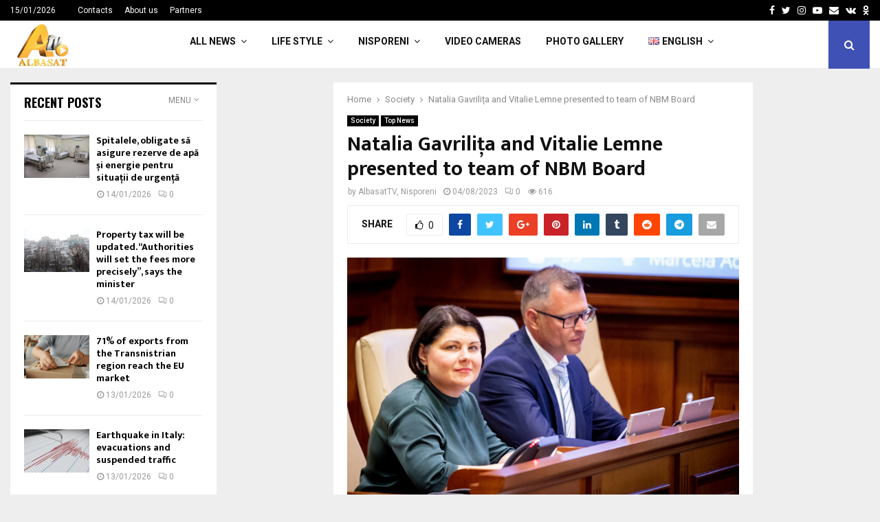

--- FILE ---
content_type: text/html; charset=UTF-8
request_url: https://albasat.md/en/natalia-gavrilita-and-vitalie-lemne-presented-to-team-of-nbm-board/
body_size: 24722
content:
<!DOCTYPE html>
<html lang="en-GB">
<head>
<meta charset="UTF-8">
<meta name="viewport" content="width=device-width, initial-scale=1">
<link rel="profile" href="http://gmpg.org/xfn/11">
<title>Natalia Gavrilița and Vitalie Lemne presented to team of NBM Board &#8211; ALBASAT</title>
<meta name='robots' content='max-image-preview:large' />
<link rel="alternate" href="https://albasat.md/natalia-gavrilita-si-vitalie-lemne-prezentati-echipei-consiliului-de-supraveghere-al-bnm/" hreflang="ro" />
<link rel="alternate" href="https://albasat.md/ru/%d0%bd%d0%b0%d1%82%d0%b0%d0%bb%d1%8c%d1%8f-%d0%b3%d0%b0%d0%b2%d1%80%d0%b8%d0%bb%d0%b8%d1%86%d0%b0-%d0%b8-%d0%b2%d0%b8%d1%82%d0%b0%d0%bb%d0%b8%d0%b9-%d0%bb%d0%b5%d0%bc%d0%bd%d0%b5-%d0%bf%d1%80%d0%b5/" hreflang="ru" />
<link rel="alternate" href="https://albasat.md/en/natalia-gavrilita-and-vitalie-lemne-presented-to-team-of-nbm-board/" hreflang="en" />
<link rel='dns-prefetch' href='//www.googletagmanager.com' />
<link rel='dns-prefetch' href='//fonts.googleapis.com' />
<link rel="alternate" type="application/rss+xml" title="ALBASAT &raquo; Feed" href="https://albasat.md/en/feed/" />
<link rel="alternate" type="application/rss+xml" title="ALBASAT &raquo; Comments Feed" href="https://albasat.md/en/comments/feed/" />
<link rel="alternate" type="application/rss+xml" title="ALBASAT &raquo; Natalia Gavrilița and Vitalie Lemne presented to team of NBM Board Comments Feed" href="https://albasat.md/en/natalia-gavrilita-and-vitalie-lemne-presented-to-team-of-nbm-board/feed/" />
<link rel="alternate" title="oEmbed (JSON)" type="application/json+oembed" href="https://albasat.md/wp-json/oembed/1.0/embed?url=https%3A%2F%2Falbasat.md%2Fen%2Fnatalia-gavrilita-and-vitalie-lemne-presented-to-team-of-nbm-board%2F&#038;lang=en" />
<link rel="alternate" title="oEmbed (XML)" type="text/xml+oembed" href="https://albasat.md/wp-json/oembed/1.0/embed?url=https%3A%2F%2Falbasat.md%2Fen%2Fnatalia-gavrilita-and-vitalie-lemne-presented-to-team-of-nbm-board%2F&#038;format=xml&#038;lang=en" />
<style id='wp-img-auto-sizes-contain-inline-css' type='text/css'>
img:is([sizes=auto i],[sizes^="auto," i]){contain-intrinsic-size:3000px 1500px}
/*# sourceURL=wp-img-auto-sizes-contain-inline-css */
</style>
<style id='wp-block-library-inline-css' type='text/css'>
:root{--wp-block-synced-color:#7a00df;--wp-block-synced-color--rgb:122,0,223;--wp-bound-block-color:var(--wp-block-synced-color);--wp-editor-canvas-background:#ddd;--wp-admin-theme-color:#007cba;--wp-admin-theme-color--rgb:0,124,186;--wp-admin-theme-color-darker-10:#006ba1;--wp-admin-theme-color-darker-10--rgb:0,107,160.5;--wp-admin-theme-color-darker-20:#005a87;--wp-admin-theme-color-darker-20--rgb:0,90,135;--wp-admin-border-width-focus:2px}@media (min-resolution:192dpi){:root{--wp-admin-border-width-focus:1.5px}}.wp-element-button{cursor:pointer}:root .has-very-light-gray-background-color{background-color:#eee}:root .has-very-dark-gray-background-color{background-color:#313131}:root .has-very-light-gray-color{color:#eee}:root .has-very-dark-gray-color{color:#313131}:root .has-vivid-green-cyan-to-vivid-cyan-blue-gradient-background{background:linear-gradient(135deg,#00d084,#0693e3)}:root .has-purple-crush-gradient-background{background:linear-gradient(135deg,#34e2e4,#4721fb 50%,#ab1dfe)}:root .has-hazy-dawn-gradient-background{background:linear-gradient(135deg,#faaca8,#dad0ec)}:root .has-subdued-olive-gradient-background{background:linear-gradient(135deg,#fafae1,#67a671)}:root .has-atomic-cream-gradient-background{background:linear-gradient(135deg,#fdd79a,#004a59)}:root .has-nightshade-gradient-background{background:linear-gradient(135deg,#330968,#31cdcf)}:root .has-midnight-gradient-background{background:linear-gradient(135deg,#020381,#2874fc)}:root{--wp--preset--font-size--normal:16px;--wp--preset--font-size--huge:42px}.has-regular-font-size{font-size:1em}.has-larger-font-size{font-size:2.625em}.has-normal-font-size{font-size:var(--wp--preset--font-size--normal)}.has-huge-font-size{font-size:var(--wp--preset--font-size--huge)}.has-text-align-center{text-align:center}.has-text-align-left{text-align:left}.has-text-align-right{text-align:right}.has-fit-text{white-space:nowrap!important}#end-resizable-editor-section{display:none}.aligncenter{clear:both}.items-justified-left{justify-content:flex-start}.items-justified-center{justify-content:center}.items-justified-right{justify-content:flex-end}.items-justified-space-between{justify-content:space-between}.screen-reader-text{border:0;clip-path:inset(50%);height:1px;margin:-1px;overflow:hidden;padding:0;position:absolute;width:1px;word-wrap:normal!important}.screen-reader-text:focus{background-color:#ddd;clip-path:none;color:#444;display:block;font-size:1em;height:auto;left:5px;line-height:normal;padding:15px 23px 14px;text-decoration:none;top:5px;width:auto;z-index:100000}html :where(.has-border-color){border-style:solid}html :where([style*=border-top-color]){border-top-style:solid}html :where([style*=border-right-color]){border-right-style:solid}html :where([style*=border-bottom-color]){border-bottom-style:solid}html :where([style*=border-left-color]){border-left-style:solid}html :where([style*=border-width]){border-style:solid}html :where([style*=border-top-width]){border-top-style:solid}html :where([style*=border-right-width]){border-right-style:solid}html :where([style*=border-bottom-width]){border-bottom-style:solid}html :where([style*=border-left-width]){border-left-style:solid}html :where(img[class*=wp-image-]){height:auto;max-width:100%}:where(figure){margin:0 0 1em}html :where(.is-position-sticky){--wp-admin--admin-bar--position-offset:var(--wp-admin--admin-bar--height,0px)}@media screen and (max-width:600px){html :where(.is-position-sticky){--wp-admin--admin-bar--position-offset:0px}}
/*# sourceURL=wp-block-library-inline-css */
</style><style id='wp-block-latest-posts-inline-css' type='text/css'>
.wp-block-latest-posts{box-sizing:border-box}.wp-block-latest-posts.alignleft{margin-right:2em}.wp-block-latest-posts.alignright{margin-left:2em}.wp-block-latest-posts.wp-block-latest-posts__list{list-style:none}.wp-block-latest-posts.wp-block-latest-posts__list li{clear:both;overflow-wrap:break-word}.wp-block-latest-posts.is-grid{display:flex;flex-wrap:wrap}.wp-block-latest-posts.is-grid li{margin:0 1.25em 1.25em 0;width:100%}@media (min-width:600px){.wp-block-latest-posts.columns-2 li{width:calc(50% - .625em)}.wp-block-latest-posts.columns-2 li:nth-child(2n){margin-right:0}.wp-block-latest-posts.columns-3 li{width:calc(33.33333% - .83333em)}.wp-block-latest-posts.columns-3 li:nth-child(3n){margin-right:0}.wp-block-latest-posts.columns-4 li{width:calc(25% - .9375em)}.wp-block-latest-posts.columns-4 li:nth-child(4n){margin-right:0}.wp-block-latest-posts.columns-5 li{width:calc(20% - 1em)}.wp-block-latest-posts.columns-5 li:nth-child(5n){margin-right:0}.wp-block-latest-posts.columns-6 li{width:calc(16.66667% - 1.04167em)}.wp-block-latest-posts.columns-6 li:nth-child(6n){margin-right:0}}:root :where(.wp-block-latest-posts.is-grid){padding:0}:root :where(.wp-block-latest-posts.wp-block-latest-posts__list){padding-left:0}.wp-block-latest-posts__post-author,.wp-block-latest-posts__post-date{display:block;font-size:.8125em}.wp-block-latest-posts__post-excerpt,.wp-block-latest-posts__post-full-content{margin-bottom:1em;margin-top:.5em}.wp-block-latest-posts__featured-image a{display:inline-block}.wp-block-latest-posts__featured-image img{height:auto;max-width:100%;width:auto}.wp-block-latest-posts__featured-image.alignleft{float:left;margin-right:1em}.wp-block-latest-posts__featured-image.alignright{float:right;margin-left:1em}.wp-block-latest-posts__featured-image.aligncenter{margin-bottom:1em;text-align:center}
/*# sourceURL=https://albasat.md/wp-includes/blocks/latest-posts/style.min.css */
</style>
<style id='wp-block-paragraph-inline-css' type='text/css'>
.is-small-text{font-size:.875em}.is-regular-text{font-size:1em}.is-large-text{font-size:2.25em}.is-larger-text{font-size:3em}.has-drop-cap:not(:focus):first-letter{float:left;font-size:8.4em;font-style:normal;font-weight:100;line-height:.68;margin:.05em .1em 0 0;text-transform:uppercase}body.rtl .has-drop-cap:not(:focus):first-letter{float:none;margin-left:.1em}p.has-drop-cap.has-background{overflow:hidden}:root :where(p.has-background){padding:1.25em 2.375em}:where(p.has-text-color:not(.has-link-color)) a{color:inherit}p.has-text-align-left[style*="writing-mode:vertical-lr"],p.has-text-align-right[style*="writing-mode:vertical-rl"]{rotate:180deg}
/*# sourceURL=https://albasat.md/wp-includes/blocks/paragraph/style.min.css */
</style>
<style id='global-styles-inline-css' type='text/css'>
:root{--wp--preset--aspect-ratio--square: 1;--wp--preset--aspect-ratio--4-3: 4/3;--wp--preset--aspect-ratio--3-4: 3/4;--wp--preset--aspect-ratio--3-2: 3/2;--wp--preset--aspect-ratio--2-3: 2/3;--wp--preset--aspect-ratio--16-9: 16/9;--wp--preset--aspect-ratio--9-16: 9/16;--wp--preset--color--black: #000000;--wp--preset--color--cyan-bluish-gray: #abb8c3;--wp--preset--color--white: #ffffff;--wp--preset--color--pale-pink: #f78da7;--wp--preset--color--vivid-red: #cf2e2e;--wp--preset--color--luminous-vivid-orange: #ff6900;--wp--preset--color--luminous-vivid-amber: #fcb900;--wp--preset--color--light-green-cyan: #7bdcb5;--wp--preset--color--vivid-green-cyan: #00d084;--wp--preset--color--pale-cyan-blue: #8ed1fc;--wp--preset--color--vivid-cyan-blue: #0693e3;--wp--preset--color--vivid-purple: #9b51e0;--wp--preset--gradient--vivid-cyan-blue-to-vivid-purple: linear-gradient(135deg,rgb(6,147,227) 0%,rgb(155,81,224) 100%);--wp--preset--gradient--light-green-cyan-to-vivid-green-cyan: linear-gradient(135deg,rgb(122,220,180) 0%,rgb(0,208,130) 100%);--wp--preset--gradient--luminous-vivid-amber-to-luminous-vivid-orange: linear-gradient(135deg,rgb(252,185,0) 0%,rgb(255,105,0) 100%);--wp--preset--gradient--luminous-vivid-orange-to-vivid-red: linear-gradient(135deg,rgb(255,105,0) 0%,rgb(207,46,46) 100%);--wp--preset--gradient--very-light-gray-to-cyan-bluish-gray: linear-gradient(135deg,rgb(238,238,238) 0%,rgb(169,184,195) 100%);--wp--preset--gradient--cool-to-warm-spectrum: linear-gradient(135deg,rgb(74,234,220) 0%,rgb(151,120,209) 20%,rgb(207,42,186) 40%,rgb(238,44,130) 60%,rgb(251,105,98) 80%,rgb(254,248,76) 100%);--wp--preset--gradient--blush-light-purple: linear-gradient(135deg,rgb(255,206,236) 0%,rgb(152,150,240) 100%);--wp--preset--gradient--blush-bordeaux: linear-gradient(135deg,rgb(254,205,165) 0%,rgb(254,45,45) 50%,rgb(107,0,62) 100%);--wp--preset--gradient--luminous-dusk: linear-gradient(135deg,rgb(255,203,112) 0%,rgb(199,81,192) 50%,rgb(65,88,208) 100%);--wp--preset--gradient--pale-ocean: linear-gradient(135deg,rgb(255,245,203) 0%,rgb(182,227,212) 50%,rgb(51,167,181) 100%);--wp--preset--gradient--electric-grass: linear-gradient(135deg,rgb(202,248,128) 0%,rgb(113,206,126) 100%);--wp--preset--gradient--midnight: linear-gradient(135deg,rgb(2,3,129) 0%,rgb(40,116,252) 100%);--wp--preset--font-size--small: 14px;--wp--preset--font-size--medium: 20px;--wp--preset--font-size--large: 32px;--wp--preset--font-size--x-large: 42px;--wp--preset--font-size--normal: 16px;--wp--preset--font-size--huge: 42px;--wp--preset--spacing--20: 0.44rem;--wp--preset--spacing--30: 0.67rem;--wp--preset--spacing--40: 1rem;--wp--preset--spacing--50: 1.5rem;--wp--preset--spacing--60: 2.25rem;--wp--preset--spacing--70: 3.38rem;--wp--preset--spacing--80: 5.06rem;--wp--preset--shadow--natural: 6px 6px 9px rgba(0, 0, 0, 0.2);--wp--preset--shadow--deep: 12px 12px 50px rgba(0, 0, 0, 0.4);--wp--preset--shadow--sharp: 6px 6px 0px rgba(0, 0, 0, 0.2);--wp--preset--shadow--outlined: 6px 6px 0px -3px rgb(255, 255, 255), 6px 6px rgb(0, 0, 0);--wp--preset--shadow--crisp: 6px 6px 0px rgb(0, 0, 0);}:where(.is-layout-flex){gap: 0.5em;}:where(.is-layout-grid){gap: 0.5em;}body .is-layout-flex{display: flex;}.is-layout-flex{flex-wrap: wrap;align-items: center;}.is-layout-flex > :is(*, div){margin: 0;}body .is-layout-grid{display: grid;}.is-layout-grid > :is(*, div){margin: 0;}:where(.wp-block-columns.is-layout-flex){gap: 2em;}:where(.wp-block-columns.is-layout-grid){gap: 2em;}:where(.wp-block-post-template.is-layout-flex){gap: 1.25em;}:where(.wp-block-post-template.is-layout-grid){gap: 1.25em;}.has-black-color{color: var(--wp--preset--color--black) !important;}.has-cyan-bluish-gray-color{color: var(--wp--preset--color--cyan-bluish-gray) !important;}.has-white-color{color: var(--wp--preset--color--white) !important;}.has-pale-pink-color{color: var(--wp--preset--color--pale-pink) !important;}.has-vivid-red-color{color: var(--wp--preset--color--vivid-red) !important;}.has-luminous-vivid-orange-color{color: var(--wp--preset--color--luminous-vivid-orange) !important;}.has-luminous-vivid-amber-color{color: var(--wp--preset--color--luminous-vivid-amber) !important;}.has-light-green-cyan-color{color: var(--wp--preset--color--light-green-cyan) !important;}.has-vivid-green-cyan-color{color: var(--wp--preset--color--vivid-green-cyan) !important;}.has-pale-cyan-blue-color{color: var(--wp--preset--color--pale-cyan-blue) !important;}.has-vivid-cyan-blue-color{color: var(--wp--preset--color--vivid-cyan-blue) !important;}.has-vivid-purple-color{color: var(--wp--preset--color--vivid-purple) !important;}.has-black-background-color{background-color: var(--wp--preset--color--black) !important;}.has-cyan-bluish-gray-background-color{background-color: var(--wp--preset--color--cyan-bluish-gray) !important;}.has-white-background-color{background-color: var(--wp--preset--color--white) !important;}.has-pale-pink-background-color{background-color: var(--wp--preset--color--pale-pink) !important;}.has-vivid-red-background-color{background-color: var(--wp--preset--color--vivid-red) !important;}.has-luminous-vivid-orange-background-color{background-color: var(--wp--preset--color--luminous-vivid-orange) !important;}.has-luminous-vivid-amber-background-color{background-color: var(--wp--preset--color--luminous-vivid-amber) !important;}.has-light-green-cyan-background-color{background-color: var(--wp--preset--color--light-green-cyan) !important;}.has-vivid-green-cyan-background-color{background-color: var(--wp--preset--color--vivid-green-cyan) !important;}.has-pale-cyan-blue-background-color{background-color: var(--wp--preset--color--pale-cyan-blue) !important;}.has-vivid-cyan-blue-background-color{background-color: var(--wp--preset--color--vivid-cyan-blue) !important;}.has-vivid-purple-background-color{background-color: var(--wp--preset--color--vivid-purple) !important;}.has-black-border-color{border-color: var(--wp--preset--color--black) !important;}.has-cyan-bluish-gray-border-color{border-color: var(--wp--preset--color--cyan-bluish-gray) !important;}.has-white-border-color{border-color: var(--wp--preset--color--white) !important;}.has-pale-pink-border-color{border-color: var(--wp--preset--color--pale-pink) !important;}.has-vivid-red-border-color{border-color: var(--wp--preset--color--vivid-red) !important;}.has-luminous-vivid-orange-border-color{border-color: var(--wp--preset--color--luminous-vivid-orange) !important;}.has-luminous-vivid-amber-border-color{border-color: var(--wp--preset--color--luminous-vivid-amber) !important;}.has-light-green-cyan-border-color{border-color: var(--wp--preset--color--light-green-cyan) !important;}.has-vivid-green-cyan-border-color{border-color: var(--wp--preset--color--vivid-green-cyan) !important;}.has-pale-cyan-blue-border-color{border-color: var(--wp--preset--color--pale-cyan-blue) !important;}.has-vivid-cyan-blue-border-color{border-color: var(--wp--preset--color--vivid-cyan-blue) !important;}.has-vivid-purple-border-color{border-color: var(--wp--preset--color--vivid-purple) !important;}.has-vivid-cyan-blue-to-vivid-purple-gradient-background{background: var(--wp--preset--gradient--vivid-cyan-blue-to-vivid-purple) !important;}.has-light-green-cyan-to-vivid-green-cyan-gradient-background{background: var(--wp--preset--gradient--light-green-cyan-to-vivid-green-cyan) !important;}.has-luminous-vivid-amber-to-luminous-vivid-orange-gradient-background{background: var(--wp--preset--gradient--luminous-vivid-amber-to-luminous-vivid-orange) !important;}.has-luminous-vivid-orange-to-vivid-red-gradient-background{background: var(--wp--preset--gradient--luminous-vivid-orange-to-vivid-red) !important;}.has-very-light-gray-to-cyan-bluish-gray-gradient-background{background: var(--wp--preset--gradient--very-light-gray-to-cyan-bluish-gray) !important;}.has-cool-to-warm-spectrum-gradient-background{background: var(--wp--preset--gradient--cool-to-warm-spectrum) !important;}.has-blush-light-purple-gradient-background{background: var(--wp--preset--gradient--blush-light-purple) !important;}.has-blush-bordeaux-gradient-background{background: var(--wp--preset--gradient--blush-bordeaux) !important;}.has-luminous-dusk-gradient-background{background: var(--wp--preset--gradient--luminous-dusk) !important;}.has-pale-ocean-gradient-background{background: var(--wp--preset--gradient--pale-ocean) !important;}.has-electric-grass-gradient-background{background: var(--wp--preset--gradient--electric-grass) !important;}.has-midnight-gradient-background{background: var(--wp--preset--gradient--midnight) !important;}.has-small-font-size{font-size: var(--wp--preset--font-size--small) !important;}.has-medium-font-size{font-size: var(--wp--preset--font-size--medium) !important;}.has-large-font-size{font-size: var(--wp--preset--font-size--large) !important;}.has-x-large-font-size{font-size: var(--wp--preset--font-size--x-large) !important;}
/*# sourceURL=global-styles-inline-css */
</style>
<style id='classic-theme-styles-inline-css' type='text/css'>
/*! This file is auto-generated */
.wp-block-button__link{color:#fff;background-color:#32373c;border-radius:9999px;box-shadow:none;text-decoration:none;padding:calc(.667em + 2px) calc(1.333em + 2px);font-size:1.125em}.wp-block-file__button{background:#32373c;color:#fff;text-decoration:none}
/*# sourceURL=/wp-includes/css/classic-themes.min.css */
</style>
<link rel='stylesheet' id='pencisc-css' href='https://albasat.md/wp-content/plugins/penci-framework/assets/css/single-shortcode.css?ver=6.9' type='text/css' media='all' />
<link rel='stylesheet' id='penci-oswald-css' href='//fonts.googleapis.com/css?family=Oswald%3A400&#038;ver=6.9' type='text/css' media='all' />
<link rel='stylesheet' id='penci-font-awesome-css' href='https://albasat.md/wp-content/themes/pennews/css/font-awesome.min.css?ver=4.5.2' type='text/css' media='all' />
<link rel='stylesheet' id='penci-fonts-css' href='//fonts.googleapis.com/css?family=Roboto%3A300%2C300italic%2C400%2C400italic%2C500%2C500italic%2C700%2C700italic%2C800%2C800italic%7CMukta+Vaani%3A300%2C300italic%2C400%2C400italic%2C500%2C500italic%2C700%2C700italic%2C800%2C800italic%7COswald%3A300%2C300italic%2C400%2C400italic%2C500%2C500italic%2C700%2C700italic%2C800%2C800italic%7CTeko%3A300%2C300italic%2C400%2C400italic%2C500%2C500italic%2C700%2C700italic%2C800%2C800italic%3A300%2C300italic%2C400%2C400italic%2C500%2C500italic%2C700%2C700italic%2C800%2C800italic%26subset%3Dcyrillic%2Ccyrillic-ext%2Cgreek%2Cgreek-ext%2Clatin-ext' type='text/css' media='all' />
<link rel='stylesheet' id='penci-portfolio-css' href='https://albasat.md/wp-content/themes/pennews/css/portfolio.css?ver=6.5.6' type='text/css' media='all' />
<link rel='stylesheet' id='penci-recipe-css' href='https://albasat.md/wp-content/themes/pennews/css/recipe.css?ver=6.5.6' type='text/css' media='all' />
<link rel='stylesheet' id='penci-review-css' href='https://albasat.md/wp-content/themes/pennews/css/review.css?ver=6.5.6' type='text/css' media='all' />
<link rel='stylesheet' id='penci-style-css' href='https://albasat.md/wp-content/themes/pennews/style.css?ver=6.5.6' type='text/css' media='all' />
<style id='penci-style-inline-css' type='text/css'>
.penci-block-vc.style-title-13:not(.footer-widget).style-title-center .penci-block-heading {border-right: 10px solid transparent; border-left: 10px solid transparent; }.site-branding h1, .site-branding h2 {margin: 0;}.penci-schema-markup { display: none !important; }.penci-entry-media .twitter-video { max-width: none !important; margin: 0 !important; }.penci-entry-media .fb-video { margin-bottom: 0; }.penci-entry-media .post-format-meta > iframe { vertical-align: top; }.penci-single-style-6 .penci-entry-media-top.penci-video-format-dailymotion:after, .penci-single-style-6 .penci-entry-media-top.penci-video-format-facebook:after, .penci-single-style-6 .penci-entry-media-top.penci-video-format-vimeo:after, .penci-single-style-6 .penci-entry-media-top.penci-video-format-twitter:after, .penci-single-style-7 .penci-entry-media-top.penci-video-format-dailymotion:after, .penci-single-style-7 .penci-entry-media-top.penci-video-format-facebook:after, .penci-single-style-7 .penci-entry-media-top.penci-video-format-vimeo:after, .penci-single-style-7 .penci-entry-media-top.penci-video-format-twitter:after { content: none; } .penci-single-style-5 .penci-entry-media.penci-video-format-dailymotion:after, .penci-single-style-5 .penci-entry-media.penci-video-format-facebook:after, .penci-single-style-5 .penci-entry-media.penci-video-format-vimeo:after, .penci-single-style-5 .penci-entry-media.penci-video-format-twitter:after { content: none; }@media screen and (max-width: 960px) { .penci-insta-thumb ul.thumbnails.penci_col_5 li, .penci-insta-thumb ul.thumbnails.penci_col_6 li { width: 33.33% !important; } .penci-insta-thumb ul.thumbnails.penci_col_7 li, .penci-insta-thumb ul.thumbnails.penci_col_8 li, .penci-insta-thumb ul.thumbnails.penci_col_9 li, .penci-insta-thumb ul.thumbnails.penci_col_10 li { width: 25% !important; } }.site-header.header--s12 .penci-menu-toggle-wapper,.site-header.header--s12 .header__social-search { flex: 1; }.site-header.header--s5 .site-branding {  padding-right: 0;margin-right: 40px; }.penci-block_37 .penci_post-meta { padding-top: 8px; }.penci-block_37 .penci-post-excerpt + .penci_post-meta { padding-top: 0; }.penci-hide-text-votes { display: none; }.penci-usewr-review {  border-top: 1px solid #ececec; }.penci-review-score {top: 5px; position: relative; }.penci-social-counter.penci-social-counter--style-3 .penci-social__empty a, .penci-social-counter.penci-social-counter--style-4 .penci-social__empty a, .penci-social-counter.penci-social-counter--style-5 .penci-social__empty a, .penci-social-counter.penci-social-counter--style-6 .penci-social__empty a { display: flex; justify-content: center; align-items: center; }.penci-block-error { padding: 0 20px 20px; }@media screen and (min-width: 1240px){ .penci_dis_padding_bw .penci-content-main.penci-col-4:nth-child(3n+2) { padding-right: 15px; padding-left: 15px; }}.bos_searchbox_widget_class.penci-vc-column-1 #flexi_searchbox #b_searchboxInc .b_submitButton_wrapper{ padding-top: 10px; padding-bottom: 10px; }.mfp-image-holder .mfp-close, .mfp-iframe-holder .mfp-close { background: transparent; border-color: transparent; }.site-content,.penci-page-style-1 .site-content, 
.page-template-full-width.penci-block-pagination .site-content,
.penci-page-style-2 .site-content, .penci-single-style-1 .site-content, 
.penci-single-style-2 .site-content,.penci-page-style-3 .site-content,
.penci-single-style-3 .site-content{ margin-top:20px; }.penci-post-related .item-related h4{ font-size:14px; }.penci-block-vc-pag  .penci-archive__list_posts .penci-post-item .entry-title{ font-size:20px; }.penci-portfolio-wrap{ margin-left: 0px; margin-right: 0px; }.penci-portfolio-wrap .portfolio-item{ padding-left: 0px; padding-right: 0px; margin-bottom:0px; }.footer__bottom  .footer__logo a{font-weight: 100 !important;}.footer__logo a,.footer__logo img{ max-width:200px;}.penci-popup-login-register .penci-login-container{ background-image:url(https://mediaspace.md/wp-content/uploads/2017/11/bg-login.jpg);background-position:center;background-color:#3f51b5; }.penci-popup-login-register h4{ color:#ffffff ; }.penci-popup-login-register .penci-login-container{ color:#f5f5f5 ; }.penci-login-container .penci-login input[type="text"], .penci-login-container .penci-login input[type=password], .penci-login-container .penci-login input[type="submit"], .penci-login-container .penci-login input[type="email"]{ color:#ffffff ; }.penci-popup-login-register .penci-login-container .penci-login input[type="text"]::-webkit-input-placeholder,.penci-popup-login-register .penci-login-container .penci-login input[type=password]::-webkit-input-placeholder,.penci-popup-login-register .penci-login-container .penci-login input[type="submit"]::-webkit-input-placeholder,.penci-popup-login-register .penci-login-container .penci-login input[type="email"]::-webkit-input-placeholder{ color:#ffffff !important; }.penci-popup-login-register .penci-login-container .penci-login input[type="text"]::-moz-placeholder,.penci-popup-login-register .penci-login-container .penci-login input[type=password]::-moz-placeholder,.penci-popup-login-register .penci-login-container .penci-login input[type="submit"]::-moz-placeholder,.penci-popup-login-register .penci-login-container .penci-login input[type="email"]::-moz-placeholder{ color:#ffffff !important; }.penci-popup-login-register .penci-login-container .penci-login input[type="text"]:-ms-input-placeholder,.penci-popup-login-register .penci-login-container .penci-login input[type=password]:-ms-input-placeholder,.penci-popup-login-register .penci-login-container .penci-login input[type="submit"]:-ms-input-placeholder,.penci-popup-login-register .penci-login-container .penci-login input[type="email"]:-ms-input-placeholder{ color:#ffffff !important; }.penci-popup-login-register .penci-login-container .penci-login input[type="text"]:-moz-placeholder,.penci-popup-login-register .penci-login-container .penci-login input[type=password]:-moz-placeholder,.penci-popup-login-register .penci-login-container .penci-login input[type="submit"]:-moz-placeholder,.penci-popup-login-register .penci-login-container .penci-login input[type="email"]:-moz-placeholder { color:#ffffff !important; }.penci-popup-login-register .penci-login-container .penci-login input[type="text"],
.penci-popup-login-register .penci-login-container .penci-login input[type=password],
.penci-popup-login-register .penci-login-container .penci-login input[type="submit"],
.penci-popup-login-register .penci-login-container .penci-login input[type="email"]{ border-color:#3a66b9 ; }.penci-popup-login-register .penci-login-container a{ color:#ffffff ; }.penci-popup-login-register .penci-login-container a:hover{ color:#ffffff ; }.penci-popup-login-register .penci-login-container .penci-login input[type="submit"]:hover{ background-color:#313131 ; }#main .widget .tagcloud a{ }#main .widget .tagcloud a:hover{}.site-footer{ background-color:#181818 ; }.footer__sidebars + .footer__bottom .footer__bottom_container:before{ background-color:#212121 ; }.footer__sidebars .woocommerce.widget_shopping_cart .total,.footer__sidebars .woocommerce.widget_product_search input[type="search"],.footer__sidebars .woocommerce ul.cart_list li,.footer__sidebars .woocommerce ul.product_list_widget li,.site-footer .penci-recent-rv,.site-footer .penci-block_6 .penci-post-item,.site-footer .penci-block_10 .penci-post-item,.site-footer .penci-block_11 .block11_first_item, .site-footer .penci-block_11 .penci-post-item,.site-footer .penci-block_15 .penci-post-item,.site-footer .widget select,.footer__sidebars .woocommerce-product-details__short-description th,.footer__sidebars .woocommerce-product-details__short-description td,.site-footer .widget.widget_recent_entries li, .site-footer .widget.widget_recent_comments li, .site-footer .widget.widget_meta li,.site-footer input[type="text"], .site-footer input[type="email"],.site-footer input[type="url"], .site-footer input[type="password"],.site-footer input[type="search"], .site-footer input[type="number"],.site-footer input[type="tel"], .site-footer input[type="range"],.site-footer input[type="date"], .site-footer input[type="month"],.site-footer input[type="week"],.site-footer input[type="time"],.site-footer input[type="datetime"],.site-footer input[type="datetime-local"],.site-footer .widget .tagcloud a,.site-footer input[type="color"], .site-footer textarea{ border-color:#212121 ; }.site-footer select,.site-footer .woocommerce .woocommerce-product-search input[type="search"]{ border-color:#212121 ; }.site-footer .penci-block-vc .penci-block-heading,.footer-instagram h4.footer-instagram-title{ border-color:#212121 ; }
/*# sourceURL=penci-style-inline-css */
</style>
<script type="text/javascript" src="https://albasat.md/wp-includes/js/jquery/jquery.min.js?ver=3.7.1" id="jquery-core-js"></script>
<script type="text/javascript" src="https://albasat.md/wp-includes/js/jquery/jquery-migrate.min.js?ver=3.4.1" id="jquery-migrate-js"></script>
<script type="text/javascript" src="https://www.googletagmanager.com/gtag/js?id=G-0Q0QX0B812&amp;ver=6.9" id="wk-analytics-script-js"></script>
<script type="text/javascript" id="wk-analytics-script-js-after">
/* <![CDATA[ */
function shouldTrack(){
var trackLoggedIn = false;
var loggedIn = false;
if(!loggedIn){
return true;
} else if( trackLoggedIn ) {
return true;
}
return false;
}
function hasWKGoogleAnalyticsCookie() {
return (new RegExp('wp_wk_ga_untrack_' + document.location.hostname)).test(document.cookie);
}
if (!hasWKGoogleAnalyticsCookie() && shouldTrack()) {
//Google Analytics
window.dataLayer = window.dataLayer || [];
function gtag(){dataLayer.push(arguments);}
gtag('js', new Date());
gtag('config', 'G-0Q0QX0B812');
}
//# sourceURL=wk-analytics-script-js-after
/* ]]> */
</script>
<link rel="EditURI" type="application/rsd+xml" title="RSD" href="https://albasat.md/xmlrpc.php?rsd" />
<meta name="generator" content="WordPress 6.9" />
<link rel="canonical" href="https://albasat.md/en/natalia-gavrilita-and-vitalie-lemne-presented-to-team-of-nbm-board/" />
<link rel='shortlink' href='https://albasat.md/?p=2639294' />
<script>
var portfolioDataJs = portfolioDataJs || [];
var penciBlocksArray=[];
var PENCILOCALCACHE = {};
(function () {
"use strict";
PENCILOCALCACHE = {
data: {},
remove: function ( ajaxFilterItem ) {
delete PENCILOCALCACHE.data[ajaxFilterItem];
},
exist: function ( ajaxFilterItem ) {
return PENCILOCALCACHE.data.hasOwnProperty( ajaxFilterItem ) && PENCILOCALCACHE.data[ajaxFilterItem] !== null;
},
get: function ( ajaxFilterItem ) {
return PENCILOCALCACHE.data[ajaxFilterItem];
},
set: function ( ajaxFilterItem, cachedData ) {
PENCILOCALCACHE.remove( ajaxFilterItem );
PENCILOCALCACHE.data[ajaxFilterItem] = cachedData;
}
};
}
)();function penciBlock() {
this.atts_json = '';
this.content = '';
}</script>
<style type="text/css">
</style>
<style type="text/css">
</style>
<link rel="pingback" href="https://albasat.md/xmlrpc.php"><!-- Global site tag (gtag.js) - Google Analytics -->
<script async src="https://www.googletagmanager.com/gtag/js?id=UA-60470468-1"></script>
<script>
window.dataLayer = window.dataLayer || [];
function gtag(){dataLayer.push(arguments);}
gtag('js', new Date());
gtag('config', 'UA-60470468-1');
</script>
<!-- Yandex.RTB R-A-482242-1 -->
<div id="yandex_rtb_R-A-482242-1"></div>
<script type="text/javascript">
(function(w, d, n, s, t) {
w[n] = w[n] || [];
w[n].push(function() {
Ya.Context.AdvManager.render({
blockId: "R-A-482242-1",
renderTo: "yandex_rtb_R-A-482242-1",
async: true
});
});
t = d.getElementsByTagName("script")[0];
s = d.createElement("script");
s.type = "text/javascript";
s.src = "//an.yandex.ru/system/context.js";
s.async = true;
t.parentNode.insertBefore(s, t);
})(this, this.document, "yandexContextAsyncCallbacks");
</script>
<script data-ad-client="ca-pub-1874565797643152" async src="https://pagead2.googlesyndication.com/pagead/js/adsbygoogle.js"></script>
<script type="application/ld+json">{
"@context": "http:\/\/schema.org\/",
"@type": "organization",
"@id": "#organization",
"logo": {
"@type": "ImageObject",
"url": "https:\/\/albasat.md\/wp-content\/uploads\/2022\/06\/cropped-logo-albasat.png"
},
"url": "https:\/\/albasat.md\/en\/acasa-english\/",
"name": "ALBASAT",
"description": ""
}</script><script type="application/ld+json">{
"@context": "http:\/\/schema.org\/",
"@type": "WebSite",
"name": "ALBASAT",
"alternateName": "",
"url": "https:\/\/albasat.md\/en\/acasa-english\/"
}</script><script type="application/ld+json">{
"@context": "http:\/\/schema.org\/",
"@type": "WPSideBar",
"name": "Sidebar Left",
"alternateName": "Add widgets here to display them on page",
"url": "https:\/\/albasat.md\/en\/natalia-gavrilita-and-vitalie-lemne-presented-to-team-of-nbm-board"
}</script><script type="application/ld+json">{
"@context": "http:\/\/schema.org\/",
"@type": "BlogPosting",
"headline": "Natalia Gavrili\u021ba and Vitalie Lemne presented to team of NBM Board",
"description": "",
"datePublished": "2023-08-04",
"datemodified": "2023-08-04",
"mainEntityOfPage": "https:\/\/albasat.md\/en\/natalia-gavrilita-and-vitalie-lemne-presented-to-team-of-nbm-board\/",
"image": {
"@type": "ImageObject",
"url": "https:\/\/albasat.md\/wp-content\/uploads\/2023\/08\/1098668__64cceb98349d5.jpeg",
"width": 750,
"height": 500
},
"publisher": {
"@type": "Organization",
"name": "ALBASAT",
"logo": {
"@type": "ImageObject",
"url": "https:\/\/albasat.md\/wp-content\/uploads\/2022\/06\/cropped-logo-albasat.png"
}
},
"author": {
"@type": "Person",
"@id": "#person-AlbasatTVNisporeni",
"name": "AlbasatTV, Nisporeni"
}
}</script><meta property="fb:app_id" content="348280475330978"><meta name="generator" content="Powered by WPBakery Page Builder - drag and drop page builder for WordPress."/>
<style type="text/css" id="wp-custom-css">
#Cursmd {
margin-top: 20px;
}
.penci-post-author {
display: none;
}
.not-found {
display: none;
width: 100%;
margin-bottom: 60px;
overflow: hidden;
border-top: 6px solid #3f51b5;
text-align: center;
padding: 1px 20px;
background: #fff;
}
.error-404__image {
display: none;
text-align: center;
}
.error404 .site-content {
margin-top: 10px;
}
.gceceebb8 {
max-height: 100%;
max-width: 100%;
flex-direction: column;
min-height: 90px;
margin: auto;
display: none;
}
.t4910fe1a {
display: -webkit-box;
display: -ms-flexbox;
display: flex;
-webkit-box-pack: justify;
-ms-flex-pack: justify;
justify-content: space-between;
width: 100%;
display: none;
}
#yandex_rtb_R-A-482242-1 {
display: none;
}
.site-header.header--s10 .custom-logo, .site-header.header--s1 .custom-logo, .site-header.header--s5 .custom-logo{max-height: 70px !important;}		</style>
<noscript><style> .wpb_animate_when_almost_visible { opacity: 1; }</style></noscript>	<style>
a.custom-button.pencisc-button {
background: transparent;
color: #D3347B;
border: 2px solid #D3347B;
line-height: 36px;
padding: 0 20px;
font-size: 14px;
font-weight: bold;
}
a.custom-button.pencisc-button:hover {
background: #D3347B;
color: #fff;
border: 2px solid #D3347B;
}
a.custom-button.pencisc-button.pencisc-small {
line-height: 28px;
font-size: 12px;
}
a.custom-button.pencisc-button.pencisc-large {
line-height: 46px;
font-size: 18px;
}
</style>
</head>
<body class="wp-singular post-template-default single single-post postid-2639294 single-format-standard wp-custom-logo wp-theme-pennews group-blog header-sticky penci_enable_ajaxsearch penci_sticky_content_sidebar two-sidebar penci-single-style-1 wpb-js-composer js-comp-ver-6.0.5 vc_responsive">
<div id="page" class="site">
<div class="penci-topbar clearfix style-1">
<div class="penci-topbar_container penci-container-fluid">
<div class="penci-topbar__left">
<div class="topbar_item topbar_date">
15/01/2026</div>
<div class="topbar_item topbar__menu"><ul id="menu-top-menu-en" class="menu"><li id="menu-item-2585384" class="menu-item menu-item-type-post_type menu-item-object-page menu-item-2585384"><a href="https://albasat.md/en/contacts/">Contacts</a></li>
<li id="menu-item-2585383" class="menu-item menu-item-type-post_type menu-item-object-page menu-item-2585383"><a href="https://albasat.md/en/about-us/">About us</a></li>
<li id="menu-item-2585382" class="menu-item menu-item-type-post_type menu-item-object-page menu-item-2585382"><a href="https://albasat.md/en/partners/">Partners</a></li>
</ul></div>			</div>
<div class="penci-topbar__right">
<div class="topbar_item topbar__social-media">
<a class="social-media-item socail_media__facebook" target="_blank" href="https://www.facebook.com/albasat.nisporeni/" title="Facebook" rel="noopener"><span class="socail-media-item__content"><i class="fa fa-facebook"></i><span class="social_title screen-reader-text">Facebook</span></span></a><a class="social-media-item socail_media__twitter" target="_blank" href="https://twitter.com/AlbasatL/" title="Twitter" rel="noopener"><span class="socail-media-item__content"><i class="fa fa-twitter"></i><span class="social_title screen-reader-text">Twitter</span></span></a><a class="social-media-item socail_media__instagram" target="_blank" href="https://www.instagram.com/albasatdigitaltv/" title="Instagram" rel="noopener"><span class="socail-media-item__content"><i class="fa fa-instagram"></i><span class="social_title screen-reader-text">Instagram</span></span></a><a class="social-media-item socail_media__youtube" target="_blank" href="https://www.youtube.com/channel/UCq0iMFM9gyWNwZvnVAkfeKA" title="Youtube" rel="noopener"><span class="socail-media-item__content"><i class="fa fa-youtube-play"></i><span class="social_title screen-reader-text">Youtube</span></span></a><a class="social-media-item socail_media__email_me" target="_blank" href="mailto:albasat@mail.ru" title="Email" rel="noopener"><span class="socail-media-item__content"><i class="fa fa-envelope"></i><span class="social_title screen-reader-text">Email</span></span></a><a class="social-media-item socail_media__vk" target="_blank" href="https://vk.com/id524319409" title="Vk" rel="noopener"><span class="socail-media-item__content"><i class="fa fa-vk"></i><span class="social_title screen-reader-text">Vk</span></span></a><a class="social-media-item socail_media__odnoklassniki" target="_blank" href="https://ok.ru/profile/564484387545" title="OK" rel="noopener"><span class="socail-media-item__content"><i class="fa fa-odnoklassniki"></i><span class="social_title screen-reader-text">OK</span></span></a></div>
</div>
</div>
</div>
<div class="site-header-wrapper"><header id="masthead" class="site-header header--s1" data-height="80" itemscope="itemscope" itemtype="http://schema.org/WPHeader">
<div class="penci-container-fluid header-content__container">
<div class="site-branding">
<h2><a href="https://albasat.md/en/acasa-english/" class="custom-logo-link" rel="home"><img width="1000" height="720" src="https://albasat.md/wp-content/uploads/2022/06/cropped-logo-albasat.png" class="custom-logo" alt="ALBASAT" decoding="async" srcset="https://albasat.md/wp-content/uploads/2022/06/cropped-logo-albasat.png 1000w, https://albasat.md/wp-content/uploads/2022/06/cropped-logo-albasat-180x130.png 180w, https://albasat.md/wp-content/uploads/2022/06/cropped-logo-albasat-768x553.png 768w, https://albasat.md/wp-content/uploads/2022/06/cropped-logo-albasat-960x691.png 960w, https://albasat.md/wp-content/uploads/2022/06/cropped-logo-albasat-556x400.png 556w, https://albasat.md/wp-content/uploads/2022/06/cropped-logo-albasat-585x421.png 585w, https://albasat.md/wp-content/uploads/2022/06/cropped-logo-albasat-600x432.png 600w" sizes="(max-width: 1000px) 100vw, 1000px" /></a></h2>
</div><!-- .site-branding -->
<nav id="site-navigation" class="main-navigation pencimn-slide_down" itemscope itemtype="http://schema.org/SiteNavigationElement">
<ul id="menu-main-menu-en" class="menu"><li id="menu-item-2585324" class="menu-item menu-item-type-custom menu-item-object-custom menu-item-has-children penci-mega-menu penci-megamenu-width1080 menu-item-2585324"><a href="#" itemprop="url">All News</a>
<ul class="sub-menu">
<li id="menu-item-0" class="menu-item-0"><div class="penci-megamenu">					<div class="penci-mega-child-categories col-mn-4 mega-row-1 penci-child_cat-style-1">
<a class="mega-cat-child  cat-active mega-cat-child-loaded" data-id="penci-mega-1636" href="https://albasat.md/en/category/nisporeni-en/"><span>Nisporeni</span></a>												<a class="mega-cat-child " data-id="penci-mega-1628" href="https://albasat.md/en/category/albasat-newsletters/"><span>ALBASAT newsletters</span></a>								<a class="mega-cat-child " data-id="penci-mega-1632" href="https://albasat.md/en/category/society/"><span>Society</span></a>								<a class="mega-cat-child " data-id="penci-mega-1668" href="https://albasat.md/en/category/talk-shows/"><span>Talk shows</span></a>						</div>
<div class="penci-content-megamenu penci-content-megamenu-style-1">
<div class="penci-mega-latest-posts col-mn-4 mega-row-1 penci-post-border-bottom">
<div class="penci-mega-row penci-mega-1636 row-active" data-current="1" data-blockUid="penci_megamenu__92734" >
<div id="penci_megamenu__92734block_content" class="penci-block_content penci-mega-row_content">
<div class="penci-mega-post penci-mega-post-1 penci-imgtype-landscape"><div class="penci-mega-thumbnail"><a class="mega-cat-name" href="https://albasat.md/en/category/nisporeni-en/">Nisporeni</a><a class="penci-image-holder  penci-lazy"  data-src="https://albasat.md/wp-content/uploads/2025/12/volodimir-zelenski-si-donald-trump-in-florida-1024x6831-1-280x186.jpg" data-delay="" href="https://albasat.md/en/peace-agreement-between-russia-and-ukraine-is-very-close-announces-the-president-of-the-usa/" title="Peace agreement between Russia and Ukraine is very close, announces the President of the USA"></a></div><div class="penci-mega-meta "><h3 class="post-mega-title entry-title"> <a href="https://albasat.md/en/peace-agreement-between-russia-and-ukraine-is-very-close-announces-the-president-of-the-usa/">Peace agreement between Russia and Ukraine is very&#8230;</a></h3><p class="penci-mega-date"><i class="fa fa-clock-o"></i>29/12/2025</p></div></div><div class="penci-mega-post penci-mega-post-2 penci-imgtype-landscape"><div class="penci-mega-thumbnail"><a class="mega-cat-name" href="https://albasat.md/en/category/nisporeni-en/">Nisporeni</a><a class="penci-image-holder  penci-lazy"  data-src="https://albasat.md/wp-content/uploads/2025/12/Presedintia-Republicii-Moldova-1024x6831-1-280x186.jpg" data-delay="" href="https://albasat.md/en/the-president-convenes-the-national-security-council/" title="The President convenes the National Security Council"></a></div><div class="penci-mega-meta "><h3 class="post-mega-title entry-title"> <a href="https://albasat.md/en/the-president-convenes-the-national-security-council/">The President convenes the National Security Council</a></h3><p class="penci-mega-date"><i class="fa fa-clock-o"></i>02/12/2025</p></div></div><div class="penci-mega-post penci-mega-post-3 penci-imgtype-landscape"><div class="penci-mega-thumbnail"><a class="mega-cat-name" href="https://albasat.md/en/category/nisporeni-en/">Nisporeni</a><a class="penci-image-holder  penci-lazy"  data-src="https://albasat.md/wp-content/uploads/2025/10/ziua-persoanelor-varstnice-280x186.jpg" data-delay="" href="https://albasat.md/en/october-1st-elderly-peoples-day-a-quarter-of-the-countrys-population-is-60-years-old-and-over/" title="October 1st – Elderly People’s Day: A quarter of the country’s population is 60 years old and over"></a></div><div class="penci-mega-meta "><h3 class="post-mega-title entry-title"> <a href="https://albasat.md/en/october-1st-elderly-peoples-day-a-quarter-of-the-countrys-population-is-60-years-old-and-over/">October 1st – Elderly People’s Day: A quarter&#8230;</a></h3><p class="penci-mega-date"><i class="fa fa-clock-o"></i>01/10/2025</p></div></div><div class="penci-mega-post penci-mega-post-4 penci-imgtype-landscape"><div class="penci-mega-thumbnail"><a class="mega-cat-name" href="https://albasat.md/en/category/nisporeni-en/">Nisporeni</a><a class="penci-image-holder  penci-lazy"  data-src="https://albasat.md/wp-content/uploads/2025/07/Sefa-statuluoi-polonia2-280x186.jpg" data-delay="" href="https://albasat.md/en/maia-sandu-in-warsaw-the-partnership-between-moldova-and-poland-is-stronger-than-ever/" title="Maia Sandu in Warsaw: The partnership between Moldova and Poland is stronger than ever"></a></div><div class="penci-mega-meta "><h3 class="post-mega-title entry-title"> <a href="https://albasat.md/en/maia-sandu-in-warsaw-the-partnership-between-moldova-and-poland-is-stronger-than-ever/">Maia Sandu in Warsaw: The partnership between Moldova&#8230;</a></h3><p class="penci-mega-date"><i class="fa fa-clock-o"></i>08/07/2025</p></div></div><div class="penci-loader-effect penci-loading-animation-9"> <div class="penci-loading-circle"> <div class="penci-loading-circle1 penci-loading-circle-inner"></div> <div class="penci-loading-circle2 penci-loading-circle-inner"></div> <div class="penci-loading-circle3 penci-loading-circle-inner"></div> <div class="penci-loading-circle4 penci-loading-circle-inner"></div> <div class="penci-loading-circle5 penci-loading-circle-inner"></div> <div class="penci-loading-circle6 penci-loading-circle-inner"></div> <div class="penci-loading-circle7 penci-loading-circle-inner"></div> <div class="penci-loading-circle8 penci-loading-circle-inner"></div> <div class="penci-loading-circle9 penci-loading-circle-inner"></div> <div class="penci-loading-circle10 penci-loading-circle-inner"></div> <div class="penci-loading-circle11 penci-loading-circle-inner"></div> <div class="penci-loading-circle12 penci-loading-circle-inner"></div> </div> </div>					</div>
<script>if( typeof(penciBlock) === "undefined" ) {function penciBlock() {
this.atts_json = '';
this.content = '';
}}var penciBlocksArray = penciBlocksArray || [];var PENCILOCALCACHE = PENCILOCALCACHE || {};var penci_megamenu__92734 = new penciBlock();penci_megamenu__92734.blockID="penci_megamenu__92734";penci_megamenu__92734.atts_json = '{"showposts":4,"style_pag":"next_prev","post_types":"post","block_id":"penci_megamenu__92734","paged":1,"unique_id":"penci_megamenu__92734","shortcode_id":"megamenu","cat_id":1636,"tax":"category","category_ids":"","taxonomy":""}';penciBlocksArray.push(penci_megamenu__92734);</script>
<span class="penci-slider-nav">
<a class="penci-mega-pag penci-slider-prev penci-pag-disabled" data-block_id="penci_megamenu__92734block_content" href="#"><i class="fa fa-angle-left"></i></a>
<a class="penci-mega-pag penci-slider-next " data-block_id="penci_megamenu__92734block_content" href="#"><i class="fa fa-angle-right"></i></a>
</span>
</div>
<div class="penci-mega-row penci-mega-1628" data-current="1" data-blockUid="penci_megamenu__86034" >
<div id="penci_megamenu__86034block_content" class="penci-block_content penci-mega-row_content">
</div>
<script>if( typeof(penciBlock) === "undefined" ) {function penciBlock() {
this.atts_json = '';
this.content = '';
}}var penciBlocksArray = penciBlocksArray || [];var PENCILOCALCACHE = PENCILOCALCACHE || {};var penci_megamenu__86034 = new penciBlock();penci_megamenu__86034.blockID="penci_megamenu__86034";penci_megamenu__86034.atts_json = '{"showposts":4,"style_pag":"next_prev","post_types":"post","block_id":"penci_megamenu__86034","paged":1,"unique_id":"penci_megamenu__86034","shortcode_id":"megamenu","cat_id":1628,"tax":"category","megahidePagNext":1,"category_ids":"","taxonomy":""}';penciBlocksArray.push(penci_megamenu__86034);var penci_megamenu__86034dataFirstItems = {action: 'penci_ajax_mega_menu',datafilter: {"showposts":4,"style_pag":"next_prev","post_types":"post","block_id":"penci_megamenu__86034","paged":1,"unique_id":"penci_megamenu__86034","shortcode_id":"megamenu","cat_id":1628,"tax":"category","megahidePagNext":1,"category_ids":"","taxonomy":""},paged: '1',styleAction: 'next_prev',nonce: 'e3c641662a'};var penci_megamenu__86034responseData = {items: '<div class="penci-loader-effect penci-loading-animation-9"> <div class="penci-loading-circle"> <div class="penci-loading-circle1 penci-loading-circle-inner"></div> <div class="penci-loading-circle2 penci-loading-circle-inner"></div> <div class="penci-loading-circle3 penci-loading-circle-inner"></div> <div class="penci-loading-circle4 penci-loading-circle-inner"></div> <div class="penci-loading-circle5 penci-loading-circle-inner"></div> <div class="penci-loading-circle6 penci-loading-circle-inner"></div> <div class="penci-loading-circle7 penci-loading-circle-inner"></div> <div class="penci-loading-circle8 penci-loading-circle-inner"></div> <div class="penci-loading-circle9 penci-loading-circle-inner"></div> <div class="penci-loading-circle10 penci-loading-circle-inner"></div> <div class="penci-loading-circle11 penci-loading-circle-inner"></div> <div class="penci-loading-circle12 penci-loading-circle-inner"></div> </div> </div>',hidePagNext: 1,hidePagPrev: 1,};PENCILOCALCACHE.set( JSON.stringify( penci_megamenu__86034dataFirstItems ), penci_megamenu__86034responseData );</script>
<span class="penci-slider-nav">
<a class="penci-mega-pag penci-slider-prev penci-pag-disabled" data-block_id="penci_megamenu__86034block_content" href="#"><i class="fa fa-angle-left"></i></a>
<a class="penci-mega-pag penci-slider-next penci-pag-disabled" data-block_id="penci_megamenu__86034block_content" href="#"><i class="fa fa-angle-right"></i></a>
</span>
</div>
<div class="penci-mega-row penci-mega-1632" data-current="1" data-blockUid="penci_megamenu__99164" >
<div id="penci_megamenu__99164block_content" class="penci-block_content penci-mega-row_content">
</div>
<script>if( typeof(penciBlock) === "undefined" ) {function penciBlock() {
this.atts_json = '';
this.content = '';
}}var penciBlocksArray = penciBlocksArray || [];var PENCILOCALCACHE = PENCILOCALCACHE || {};var penci_megamenu__99164 = new penciBlock();penci_megamenu__99164.blockID="penci_megamenu__99164";penci_megamenu__99164.atts_json = '{"showposts":4,"style_pag":"next_prev","post_types":"post","block_id":"penci_megamenu__99164","paged":1,"unique_id":"penci_megamenu__99164","shortcode_id":"megamenu","cat_id":1632,"tax":"category","category_ids":"","taxonomy":""}';penciBlocksArray.push(penci_megamenu__99164);var penci_megamenu__99164dataFirstItems = {action: 'penci_ajax_mega_menu',datafilter: {"showposts":4,"style_pag":"next_prev","post_types":"post","block_id":"penci_megamenu__99164","paged":1,"unique_id":"penci_megamenu__99164","shortcode_id":"megamenu","cat_id":1632,"tax":"category","category_ids":"","taxonomy":""},paged: '1',styleAction: 'next_prev',nonce: 'e3c641662a'};var penci_megamenu__99164responseData = {items: '<div class="penci-mega-post penci-mega-post-1 penci-imgtype-landscape"><div class="penci-mega-thumbnail"><a class="mega-cat-name" href="https://albasat.md/en/category/society/">Society</a><a class="penci-image-holder  penci-lazy"  data-src="https://albasat.md/wp-content/uploads/2026/01/spital-2-280x186.jpeg" data-delay="" href="https://albasat.md/en/spitalele-obligate-sa-asigure-rezerve-de-apa-si-energie-pentru-situatii-de-urgenta/" title="Spitalele, obligate să asigure rezerve de apă și energie pentru situații de urgență"></a></div><div class="penci-mega-meta "><h3 class="post-mega-title entry-title"> <a href="https://albasat.md/en/spitalele-obligate-sa-asigure-rezerve-de-apa-si-energie-pentru-situatii-de-urgenta/">Spitalele, obligate să asigure rezerve de apă și...</a></h3><p class="penci-mega-date"><i class="fa fa-clock-o"></i>14/01/2026</p></div></div><div class="penci-mega-post penci-mega-post-2 penci-imgtype-landscape"><div class="penci-mega-thumbnail"><a class="mega-cat-name" href="https://albasat.md/en/category/society/">Society</a><a class="penci-image-holder  penci-lazy"  data-src="https://albasat.md/wp-content/uploads/2026/01/blocuri-vechi-0q8a2286-scaled-1024x683-1-280x186.jpg" data-delay="" href="https://albasat.md/en/property-tax-will-be-updated-authorities-will-set-the-fees-more-precisely-says-the-minister/" title="Property tax will be updated. “Authorities will set the fees more precisely”, says the minister"></a></div><div class="penci-mega-meta "><h3 class="post-mega-title entry-title"> <a href="https://albasat.md/en/property-tax-will-be-updated-authorities-will-set-the-fees-more-precisely-says-the-minister/">Property tax will be updated. “Authorities will set...</a></h3><p class="penci-mega-date"><i class="fa fa-clock-o"></i>14/01/2026</p></div></div><div class="penci-mega-post penci-mega-post-3 penci-imgtype-landscape"><div class="penci-mega-thumbnail"><a class="mega-cat-name" href="https://albasat.md/en/category/society/">Society</a><a class="penci-image-holder  penci-lazy"  data-src="https://albasat.md/wp-content/uploads/2026/01/colete-280x186.png" data-delay="" href="https://albasat.md/en/71-of-exports-from-the-transnistrian-region-reach-the-eu-market/" title="71% of exports from the Transnistrian region reach the EU market"></a></div><div class="penci-mega-meta "><h3 class="post-mega-title entry-title"> <a href="https://albasat.md/en/71-of-exports-from-the-transnistrian-region-reach-the-eu-market/">71% of exports from the Transnistrian region reach...</a></h3><p class="penci-mega-date"><i class="fa fa-clock-o"></i>13/01/2026</p></div></div><div class="penci-mega-post penci-mega-post-4 penci-imgtype-landscape"><div class="penci-mega-thumbnail"><a class="mega-cat-name" href="https://albasat.md/en/category/society/">Society</a><a class="penci-image-holder  penci-lazy"  data-src="https://albasat.md/wp-content/uploads/2026/01/cutremur-280x186.jpg" data-delay="" href="https://albasat.md/en/earthquake-in-italy-evacuations-and-suspended-traffic/" title="Earthquake in Italy: evacuations and suspended traffic"></a></div><div class="penci-mega-meta "><h3 class="post-mega-title entry-title"> <a href="https://albasat.md/en/earthquake-in-italy-evacuations-and-suspended-traffic/">Earthquake in Italy: evacuations and suspended traffic</a></h3><p class="penci-mega-date"><i class="fa fa-clock-o"></i>13/01/2026</p></div></div><div class="penci-loader-effect penci-loading-animation-9"> <div class="penci-loading-circle"> <div class="penci-loading-circle1 penci-loading-circle-inner"></div> <div class="penci-loading-circle2 penci-loading-circle-inner"></div> <div class="penci-loading-circle3 penci-loading-circle-inner"></div> <div class="penci-loading-circle4 penci-loading-circle-inner"></div> <div class="penci-loading-circle5 penci-loading-circle-inner"></div> <div class="penci-loading-circle6 penci-loading-circle-inner"></div> <div class="penci-loading-circle7 penci-loading-circle-inner"></div> <div class="penci-loading-circle8 penci-loading-circle-inner"></div> <div class="penci-loading-circle9 penci-loading-circle-inner"></div> <div class="penci-loading-circle10 penci-loading-circle-inner"></div> <div class="penci-loading-circle11 penci-loading-circle-inner"></div> <div class="penci-loading-circle12 penci-loading-circle-inner"></div> </div> </div>',hidePagNext: '',hidePagPrev: 1,};PENCILOCALCACHE.set( JSON.stringify( penci_megamenu__99164dataFirstItems ), penci_megamenu__99164responseData );</script>
<span class="penci-slider-nav">
<a class="penci-mega-pag penci-slider-prev penci-pag-disabled" data-block_id="penci_megamenu__99164block_content" href="#"><i class="fa fa-angle-left"></i></a>
<a class="penci-mega-pag penci-slider-next " data-block_id="penci_megamenu__99164block_content" href="#"><i class="fa fa-angle-right"></i></a>
</span>
</div>
<div class="penci-mega-row penci-mega-1668" data-current="1" data-blockUid="penci_megamenu__95442" >
<div id="penci_megamenu__95442block_content" class="penci-block_content penci-mega-row_content">
</div>
<script>if( typeof(penciBlock) === "undefined" ) {function penciBlock() {
this.atts_json = '';
this.content = '';
}}var penciBlocksArray = penciBlocksArray || [];var PENCILOCALCACHE = PENCILOCALCACHE || {};var penci_megamenu__95442 = new penciBlock();penci_megamenu__95442.blockID="penci_megamenu__95442";penci_megamenu__95442.atts_json = '{"showposts":4,"style_pag":"next_prev","post_types":"post","block_id":"penci_megamenu__95442","paged":1,"unique_id":"penci_megamenu__95442","shortcode_id":"megamenu","cat_id":1668,"tax":"category","megahidePagNext":1,"category_ids":"","taxonomy":""}';penciBlocksArray.push(penci_megamenu__95442);var penci_megamenu__95442dataFirstItems = {action: 'penci_ajax_mega_menu',datafilter: {"showposts":4,"style_pag":"next_prev","post_types":"post","block_id":"penci_megamenu__95442","paged":1,"unique_id":"penci_megamenu__95442","shortcode_id":"megamenu","cat_id":1668,"tax":"category","megahidePagNext":1,"category_ids":"","taxonomy":""},paged: '1',styleAction: 'next_prev',nonce: 'e3c641662a'};var penci_megamenu__95442responseData = {items: '<div class="penci-loader-effect penci-loading-animation-9"> <div class="penci-loading-circle"> <div class="penci-loading-circle1 penci-loading-circle-inner"></div> <div class="penci-loading-circle2 penci-loading-circle-inner"></div> <div class="penci-loading-circle3 penci-loading-circle-inner"></div> <div class="penci-loading-circle4 penci-loading-circle-inner"></div> <div class="penci-loading-circle5 penci-loading-circle-inner"></div> <div class="penci-loading-circle6 penci-loading-circle-inner"></div> <div class="penci-loading-circle7 penci-loading-circle-inner"></div> <div class="penci-loading-circle8 penci-loading-circle-inner"></div> <div class="penci-loading-circle9 penci-loading-circle-inner"></div> <div class="penci-loading-circle10 penci-loading-circle-inner"></div> <div class="penci-loading-circle11 penci-loading-circle-inner"></div> <div class="penci-loading-circle12 penci-loading-circle-inner"></div> </div> </div>',hidePagNext: 1,hidePagPrev: 1,};PENCILOCALCACHE.set( JSON.stringify( penci_megamenu__95442dataFirstItems ), penci_megamenu__95442responseData );</script>
<span class="penci-slider-nav">
<a class="penci-mega-pag penci-slider-prev penci-pag-disabled" data-block_id="penci_megamenu__95442block_content" href="#"><i class="fa fa-angle-left"></i></a>
<a class="penci-mega-pag penci-slider-next penci-pag-disabled" data-block_id="penci_megamenu__95442block_content" href="#"><i class="fa fa-angle-right"></i></a>
</span>
</div>
<div class="penci-loader-effect penci-loading-animation-9"> <div class="penci-loading-circle"> <div class="penci-loading-circle1 penci-loading-circle-inner"></div> <div class="penci-loading-circle2 penci-loading-circle-inner"></div> <div class="penci-loading-circle3 penci-loading-circle-inner"></div> <div class="penci-loading-circle4 penci-loading-circle-inner"></div> <div class="penci-loading-circle5 penci-loading-circle-inner"></div> <div class="penci-loading-circle6 penci-loading-circle-inner"></div> <div class="penci-loading-circle7 penci-loading-circle-inner"></div> <div class="penci-loading-circle8 penci-loading-circle-inner"></div> <div class="penci-loading-circle9 penci-loading-circle-inner"></div> <div class="penci-loading-circle10 penci-loading-circle-inner"></div> <div class="penci-loading-circle11 penci-loading-circle-inner"></div> <div class="penci-loading-circle12 penci-loading-circle-inner"></div> </div> </div>		</div>
</div>
</div></li>
</ul>
</li>
<li id="menu-item-2585369" class="menu-item menu-item-type-custom menu-item-object-custom menu-item-has-children penci-mega-menu penci-megamenu-width1080 menu-item-2585369"><a href="#" itemprop="url">Life Style</a>
<ul class="sub-menu">
<li class="menu-item-0"><div class="penci-megamenu">					<div class="penci-mega-child-categories col-mn-4 mega-row-1 penci-child_cat-style-1">
<a class="mega-cat-child  cat-active mega-cat-child-loaded" data-id="penci-mega-1677" href="https://albasat.md/en/category/health/"><span>Health</span></a>												<a class="mega-cat-child " data-id="penci-mega-1681" href="https://albasat.md/en/category/studies/"><span>Parenting</span></a>								<a class="mega-cat-child " data-id="penci-mega-1662" href="https://albasat.md/en/category/home/"><span>Home</span></a>						</div>
<div class="penci-content-megamenu penci-content-megamenu-style-1">
<div class="penci-mega-latest-posts col-mn-4 mega-row-1 penci-post-border-bottom">
<div class="penci-mega-row penci-mega-1677 row-active" data-current="1" data-blockUid="penci_megamenu__24791" >
<div id="penci_megamenu__24791block_content" class="penci-block_content penci-mega-row_content">
<div class="penci-mega-post penci-mega-post-1 penci-imgtype-landscape"><div class="penci-mega-thumbnail"><a class="mega-cat-name" href="https://albasat.md/en/category/health/">Health</a><a class="penci-image-holder  penci-lazy"  data-src="https://albasat.md/wp-content/uploads/2025/12/medicamente-1-280x186.jpeg" data-delay="" href="https://albasat.md/en/the-medicines-agency-has-authorized-34-drugs-including-14-new-ones/" title="The Medicines Agency has authorized 34 drugs, including 14 new ones"></a></div><div class="penci-mega-meta "><h3 class="post-mega-title entry-title"> <a href="https://albasat.md/en/the-medicines-agency-has-authorized-34-drugs-including-14-new-ones/">The Medicines Agency has authorized 34 drugs, including&#8230;</a></h3><p class="penci-mega-date"><i class="fa fa-clock-o"></i>29/12/2025</p></div></div><div class="penci-mega-post penci-mega-post-2 penci-imgtype-landscape"><div class="penci-mega-thumbnail"><a class="mega-cat-name" href="https://albasat.md/en/category/health/">Health</a><a class="penci-image-holder  penci-lazy"  data-src="https://albasat.md/wp-content/uploads/2025/10/compensatii-platforma-280x186.jpeg" data-delay="" href="https://albasat.md/en/the-registration-for-compensations-begins-on-november-3-minister/" title="The registration for compensations begins on November 3, minister"></a></div><div class="penci-mega-meta "><h3 class="post-mega-title entry-title"> <a href="https://albasat.md/en/the-registration-for-compensations-begins-on-november-3-minister/">The registration for compensations begins on November 3,&#8230;</a></h3><p class="penci-mega-date"><i class="fa fa-clock-o"></i>22/10/2025</p></div></div><div class="penci-mega-post penci-mega-post-3 penci-imgtype-landscape"><div class="penci-mega-thumbnail"><a class="mega-cat-name" href="https://albasat.md/en/category/health/">Health</a><a class="penci-image-holder  penci-lazy"  data-src="https://albasat.md/wp-content/uploads/2025/10/ringaci-280x186.jpg" data-delay="" href="https://albasat.md/en/irina-ringaci-world-champion-in-beach-wrestling/" title="Irina Ringaci, world champion in beach wrestling"></a></div><div class="penci-mega-meta "><h3 class="post-mega-title entry-title"> <a href="https://albasat.md/en/irina-ringaci-world-champion-in-beach-wrestling/">Irina Ringaci, world champion in beach wrestling</a></h3><p class="penci-mega-date"><i class="fa fa-clock-o"></i>20/10/2025</p></div></div><div class="penci-mega-post penci-mega-post-4 penci-imgtype-landscape"><div class="penci-mega-thumbnail"><a class="mega-cat-name" href="https://albasat.md/en/category/health/">Health</a><a class="penci-image-holder  penci-lazy"  data-src="https://albasat.md/wp-content/uploads/2025/08/ceasca_cu_cafea_1-280x186.jpg" data-delay="" href="https://albasat.md/en/moldovans-are-increasingly-fond-of-coffee-they-have-surpassed-the-global-average-in-cups-consumed-annually/" title="Moldovans are increasingly fond of coffee: they have surpassed the global average in cups consumed annually"></a></div><div class="penci-mega-meta "><h3 class="post-mega-title entry-title"> <a href="https://albasat.md/en/moldovans-are-increasingly-fond-of-coffee-they-have-surpassed-the-global-average-in-cups-consumed-annually/">Moldovans are increasingly fond of coffee: they have&#8230;</a></h3><p class="penci-mega-date"><i class="fa fa-clock-o"></i>12/08/2025</p></div></div><div class="penci-loader-effect penci-loading-animation-9"> <div class="penci-loading-circle"> <div class="penci-loading-circle1 penci-loading-circle-inner"></div> <div class="penci-loading-circle2 penci-loading-circle-inner"></div> <div class="penci-loading-circle3 penci-loading-circle-inner"></div> <div class="penci-loading-circle4 penci-loading-circle-inner"></div> <div class="penci-loading-circle5 penci-loading-circle-inner"></div> <div class="penci-loading-circle6 penci-loading-circle-inner"></div> <div class="penci-loading-circle7 penci-loading-circle-inner"></div> <div class="penci-loading-circle8 penci-loading-circle-inner"></div> <div class="penci-loading-circle9 penci-loading-circle-inner"></div> <div class="penci-loading-circle10 penci-loading-circle-inner"></div> <div class="penci-loading-circle11 penci-loading-circle-inner"></div> <div class="penci-loading-circle12 penci-loading-circle-inner"></div> </div> </div>					</div>
<script>if( typeof(penciBlock) === "undefined" ) {function penciBlock() {
this.atts_json = '';
this.content = '';
}}var penciBlocksArray = penciBlocksArray || [];var PENCILOCALCACHE = PENCILOCALCACHE || {};var penci_megamenu__24791 = new penciBlock();penci_megamenu__24791.blockID="penci_megamenu__24791";penci_megamenu__24791.atts_json = '{"showposts":4,"style_pag":"next_prev","post_types":"post","block_id":"penci_megamenu__24791","paged":1,"unique_id":"penci_megamenu__24791","shortcode_id":"megamenu","cat_id":1677,"tax":"category","category_ids":"","taxonomy":""}';penciBlocksArray.push(penci_megamenu__24791);</script>
<span class="penci-slider-nav">
<a class="penci-mega-pag penci-slider-prev penci-pag-disabled" data-block_id="penci_megamenu__24791block_content" href="#"><i class="fa fa-angle-left"></i></a>
<a class="penci-mega-pag penci-slider-next " data-block_id="penci_megamenu__24791block_content" href="#"><i class="fa fa-angle-right"></i></a>
</span>
</div>
<div class="penci-mega-row penci-mega-1681" data-current="1" data-blockUid="penci_megamenu__22764" >
<div id="penci_megamenu__22764block_content" class="penci-block_content penci-mega-row_content">
</div>
<script>if( typeof(penciBlock) === "undefined" ) {function penciBlock() {
this.atts_json = '';
this.content = '';
}}var penciBlocksArray = penciBlocksArray || [];var PENCILOCALCACHE = PENCILOCALCACHE || {};var penci_megamenu__22764 = new penciBlock();penci_megamenu__22764.blockID="penci_megamenu__22764";penci_megamenu__22764.atts_json = '{"showposts":4,"style_pag":"next_prev","post_types":"post","block_id":"penci_megamenu__22764","paged":1,"unique_id":"penci_megamenu__22764","shortcode_id":"megamenu","cat_id":1681,"tax":"category","megahidePagNext":1,"category_ids":"","taxonomy":""}';penciBlocksArray.push(penci_megamenu__22764);var penci_megamenu__22764dataFirstItems = {action: 'penci_ajax_mega_menu',datafilter: {"showposts":4,"style_pag":"next_prev","post_types":"post","block_id":"penci_megamenu__22764","paged":1,"unique_id":"penci_megamenu__22764","shortcode_id":"megamenu","cat_id":1681,"tax":"category","megahidePagNext":1,"category_ids":"","taxonomy":""},paged: '1',styleAction: 'next_prev',nonce: 'e3c641662a'};var penci_megamenu__22764responseData = {items: '<div class="penci-loader-effect penci-loading-animation-9"> <div class="penci-loading-circle"> <div class="penci-loading-circle1 penci-loading-circle-inner"></div> <div class="penci-loading-circle2 penci-loading-circle-inner"></div> <div class="penci-loading-circle3 penci-loading-circle-inner"></div> <div class="penci-loading-circle4 penci-loading-circle-inner"></div> <div class="penci-loading-circle5 penci-loading-circle-inner"></div> <div class="penci-loading-circle6 penci-loading-circle-inner"></div> <div class="penci-loading-circle7 penci-loading-circle-inner"></div> <div class="penci-loading-circle8 penci-loading-circle-inner"></div> <div class="penci-loading-circle9 penci-loading-circle-inner"></div> <div class="penci-loading-circle10 penci-loading-circle-inner"></div> <div class="penci-loading-circle11 penci-loading-circle-inner"></div> <div class="penci-loading-circle12 penci-loading-circle-inner"></div> </div> </div>',hidePagNext: 1,hidePagPrev: 1,};PENCILOCALCACHE.set( JSON.stringify( penci_megamenu__22764dataFirstItems ), penci_megamenu__22764responseData );</script>
<span class="penci-slider-nav">
<a class="penci-mega-pag penci-slider-prev penci-pag-disabled" data-block_id="penci_megamenu__22764block_content" href="#"><i class="fa fa-angle-left"></i></a>
<a class="penci-mega-pag penci-slider-next penci-pag-disabled" data-block_id="penci_megamenu__22764block_content" href="#"><i class="fa fa-angle-right"></i></a>
</span>
</div>
<div class="penci-mega-row penci-mega-1662" data-current="1" data-blockUid="penci_megamenu__58148" >
<div id="penci_megamenu__58148block_content" class="penci-block_content penci-mega-row_content">
</div>
<script>if( typeof(penciBlock) === "undefined" ) {function penciBlock() {
this.atts_json = '';
this.content = '';
}}var penciBlocksArray = penciBlocksArray || [];var PENCILOCALCACHE = PENCILOCALCACHE || {};var penci_megamenu__58148 = new penciBlock();penci_megamenu__58148.blockID="penci_megamenu__58148";penci_megamenu__58148.atts_json = '{"showposts":4,"style_pag":"next_prev","post_types":"post","block_id":"penci_megamenu__58148","paged":1,"unique_id":"penci_megamenu__58148","shortcode_id":"megamenu","cat_id":1662,"tax":"category","megahidePagNext":1,"category_ids":"","taxonomy":""}';penciBlocksArray.push(penci_megamenu__58148);var penci_megamenu__58148dataFirstItems = {action: 'penci_ajax_mega_menu',datafilter: {"showposts":4,"style_pag":"next_prev","post_types":"post","block_id":"penci_megamenu__58148","paged":1,"unique_id":"penci_megamenu__58148","shortcode_id":"megamenu","cat_id":1662,"tax":"category","megahidePagNext":1,"category_ids":"","taxonomy":""},paged: '1',styleAction: 'next_prev',nonce: 'e3c641662a'};var penci_megamenu__58148responseData = {items: '<div class="penci-loader-effect penci-loading-animation-9"> <div class="penci-loading-circle"> <div class="penci-loading-circle1 penci-loading-circle-inner"></div> <div class="penci-loading-circle2 penci-loading-circle-inner"></div> <div class="penci-loading-circle3 penci-loading-circle-inner"></div> <div class="penci-loading-circle4 penci-loading-circle-inner"></div> <div class="penci-loading-circle5 penci-loading-circle-inner"></div> <div class="penci-loading-circle6 penci-loading-circle-inner"></div> <div class="penci-loading-circle7 penci-loading-circle-inner"></div> <div class="penci-loading-circle8 penci-loading-circle-inner"></div> <div class="penci-loading-circle9 penci-loading-circle-inner"></div> <div class="penci-loading-circle10 penci-loading-circle-inner"></div> <div class="penci-loading-circle11 penci-loading-circle-inner"></div> <div class="penci-loading-circle12 penci-loading-circle-inner"></div> </div> </div>',hidePagNext: 1,hidePagPrev: 1,};PENCILOCALCACHE.set( JSON.stringify( penci_megamenu__58148dataFirstItems ), penci_megamenu__58148responseData );</script>
<span class="penci-slider-nav">
<a class="penci-mega-pag penci-slider-prev penci-pag-disabled" data-block_id="penci_megamenu__58148block_content" href="#"><i class="fa fa-angle-left"></i></a>
<a class="penci-mega-pag penci-slider-next penci-pag-disabled" data-block_id="penci_megamenu__58148block_content" href="#"><i class="fa fa-angle-right"></i></a>
</span>
</div>
<div class="penci-loader-effect penci-loading-animation-9"> <div class="penci-loading-circle"> <div class="penci-loading-circle1 penci-loading-circle-inner"></div> <div class="penci-loading-circle2 penci-loading-circle-inner"></div> <div class="penci-loading-circle3 penci-loading-circle-inner"></div> <div class="penci-loading-circle4 penci-loading-circle-inner"></div> <div class="penci-loading-circle5 penci-loading-circle-inner"></div> <div class="penci-loading-circle6 penci-loading-circle-inner"></div> <div class="penci-loading-circle7 penci-loading-circle-inner"></div> <div class="penci-loading-circle8 penci-loading-circle-inner"></div> <div class="penci-loading-circle9 penci-loading-circle-inner"></div> <div class="penci-loading-circle10 penci-loading-circle-inner"></div> <div class="penci-loading-circle11 penci-loading-circle-inner"></div> <div class="penci-loading-circle12 penci-loading-circle-inner"></div> </div> </div>		</div>
</div>
</div></li>
</ul>
</li>
<li id="menu-item-2585373" class="menu-item menu-item-type-taxonomy menu-item-object-category penci-mega-menu penci-megamenu-width1080 menu-item-2585373"><a href="https://albasat.md/en/category/nisporeni-en/" itemprop="url">Nisporeni</a>
<ul class="sub-menu">
<li class="menu-item-0"><div class="penci-megamenu">			<div class="penci-content-megamenu penci-content-megamenu-style-1">
<div class="penci-mega-latest-posts col-mn-5 mega-row-1 ">
<div class="penci-mega-row penci-mega-1636 row-active" data-current="1" data-blockUid="penci_megamenu__53234" >
<div id="penci_megamenu__53234block_content" class="penci-block_content penci-mega-row_content">
<div class="penci-mega-post penci-mega-post-1 penci-imgtype-landscape"><div class="penci-mega-thumbnail"><a class="mega-cat-name" href="https://albasat.md/en/category/nisporeni-en/">Nisporeni</a><a class="penci-image-holder  penci-lazy"  data-src="https://albasat.md/wp-content/uploads/2025/12/volodimir-zelenski-si-donald-trump-in-florida-1024x6831-1-280x186.jpg" data-delay="" href="https://albasat.md/en/peace-agreement-between-russia-and-ukraine-is-very-close-announces-the-president-of-the-usa/" title="Peace agreement between Russia and Ukraine is very close, announces the President of the USA"></a></div><div class="penci-mega-meta "><h3 class="post-mega-title entry-title"> <a href="https://albasat.md/en/peace-agreement-between-russia-and-ukraine-is-very-close-announces-the-president-of-the-usa/">Peace agreement between Russia and Ukraine is very&#8230;</a></h3><p class="penci-mega-date"><i class="fa fa-clock-o"></i>29/12/2025</p></div></div><div class="penci-mega-post penci-mega-post-2 penci-imgtype-landscape"><div class="penci-mega-thumbnail"><a class="mega-cat-name" href="https://albasat.md/en/category/nisporeni-en/">Nisporeni</a><a class="penci-image-holder  penci-lazy"  data-src="https://albasat.md/wp-content/uploads/2025/12/Presedintia-Republicii-Moldova-1024x6831-1-280x186.jpg" data-delay="" href="https://albasat.md/en/the-president-convenes-the-national-security-council/" title="The President convenes the National Security Council"></a></div><div class="penci-mega-meta "><h3 class="post-mega-title entry-title"> <a href="https://albasat.md/en/the-president-convenes-the-national-security-council/">The President convenes the National Security Council</a></h3><p class="penci-mega-date"><i class="fa fa-clock-o"></i>02/12/2025</p></div></div><div class="penci-mega-post penci-mega-post-3 penci-imgtype-landscape"><div class="penci-mega-thumbnail"><a class="mega-cat-name" href="https://albasat.md/en/category/nisporeni-en/">Nisporeni</a><a class="penci-image-holder  penci-lazy"  data-src="https://albasat.md/wp-content/uploads/2025/10/ziua-persoanelor-varstnice-280x186.jpg" data-delay="" href="https://albasat.md/en/october-1st-elderly-peoples-day-a-quarter-of-the-countrys-population-is-60-years-old-and-over/" title="October 1st – Elderly People’s Day: A quarter of the country’s population is 60 years old and over"></a></div><div class="penci-mega-meta "><h3 class="post-mega-title entry-title"> <a href="https://albasat.md/en/october-1st-elderly-peoples-day-a-quarter-of-the-countrys-population-is-60-years-old-and-over/">October 1st – Elderly People’s Day: A quarter&#8230;</a></h3><p class="penci-mega-date"><i class="fa fa-clock-o"></i>01/10/2025</p></div></div><div class="penci-mega-post penci-mega-post-4 penci-imgtype-landscape"><div class="penci-mega-thumbnail"><a class="mega-cat-name" href="https://albasat.md/en/category/nisporeni-en/">Nisporeni</a><a class="penci-image-holder  penci-lazy"  data-src="https://albasat.md/wp-content/uploads/2025/07/Sefa-statuluoi-polonia2-280x186.jpg" data-delay="" href="https://albasat.md/en/maia-sandu-in-warsaw-the-partnership-between-moldova-and-poland-is-stronger-than-ever/" title="Maia Sandu in Warsaw: The partnership between Moldova and Poland is stronger than ever"></a></div><div class="penci-mega-meta "><h3 class="post-mega-title entry-title"> <a href="https://albasat.md/en/maia-sandu-in-warsaw-the-partnership-between-moldova-and-poland-is-stronger-than-ever/">Maia Sandu in Warsaw: The partnership between Moldova&#8230;</a></h3><p class="penci-mega-date"><i class="fa fa-clock-o"></i>08/07/2025</p></div></div><div class="penci-mega-post penci-mega-post-5 penci-imgtype-landscape"><div class="penci-mega-thumbnail"><a class="mega-cat-name" href="https://albasat.md/en/category/nisporeni-en/">Nisporeni</a><a class="penci-image-holder  penci-lazy"  data-src="https://albasat.md/wp-content/uploads/2025/07/eu-md-08e89d56-280x186.webp" data-delay="" href="https://albasat.md/en/joint-declaration-following-the-first-republic-of-moldova-eu-summit-4-july-2025/" title="Joint Declaration following the first Republic of Moldova &#8211; EU Summit 4 July 2025,"></a></div><div class="penci-mega-meta "><h3 class="post-mega-title entry-title"> <a href="https://albasat.md/en/joint-declaration-following-the-first-republic-of-moldova-eu-summit-4-july-2025/">Joint Declaration following the first Republic of Moldova&#8230;</a></h3><p class="penci-mega-date"><i class="fa fa-clock-o"></i>04/07/2025</p></div></div><div class="penci-loader-effect penci-loading-animation-9"> <div class="penci-loading-circle"> <div class="penci-loading-circle1 penci-loading-circle-inner"></div> <div class="penci-loading-circle2 penci-loading-circle-inner"></div> <div class="penci-loading-circle3 penci-loading-circle-inner"></div> <div class="penci-loading-circle4 penci-loading-circle-inner"></div> <div class="penci-loading-circle5 penci-loading-circle-inner"></div> <div class="penci-loading-circle6 penci-loading-circle-inner"></div> <div class="penci-loading-circle7 penci-loading-circle-inner"></div> <div class="penci-loading-circle8 penci-loading-circle-inner"></div> <div class="penci-loading-circle9 penci-loading-circle-inner"></div> <div class="penci-loading-circle10 penci-loading-circle-inner"></div> <div class="penci-loading-circle11 penci-loading-circle-inner"></div> <div class="penci-loading-circle12 penci-loading-circle-inner"></div> </div> </div>					</div>
<script>if( typeof(penciBlock) === "undefined" ) {function penciBlock() {
this.atts_json = '';
this.content = '';
}}var penciBlocksArray = penciBlocksArray || [];var PENCILOCALCACHE = PENCILOCALCACHE || {};var penci_megamenu__53234 = new penciBlock();penci_megamenu__53234.blockID="penci_megamenu__53234";penci_megamenu__53234.atts_json = '{"showposts":5,"style_pag":"next_prev","post_types":"post","block_id":"penci_megamenu__53234","paged":1,"unique_id":"penci_megamenu__53234","shortcode_id":"megamenu","cat_id":1636,"tax":"category","category_ids":"","taxonomy":""}';penciBlocksArray.push(penci_megamenu__53234);</script>
<span class="penci-slider-nav">
<a class="penci-mega-pag penci-slider-prev penci-pag-disabled" data-block_id="penci_megamenu__53234block_content" href="#"><i class="fa fa-angle-left"></i></a>
<a class="penci-mega-pag penci-slider-next " data-block_id="penci_megamenu__53234block_content" href="#"><i class="fa fa-angle-right"></i></a>
</span>
</div>
<div class="penci-loader-effect penci-loading-animation-9"> <div class="penci-loading-circle"> <div class="penci-loading-circle1 penci-loading-circle-inner"></div> <div class="penci-loading-circle2 penci-loading-circle-inner"></div> <div class="penci-loading-circle3 penci-loading-circle-inner"></div> <div class="penci-loading-circle4 penci-loading-circle-inner"></div> <div class="penci-loading-circle5 penci-loading-circle-inner"></div> <div class="penci-loading-circle6 penci-loading-circle-inner"></div> <div class="penci-loading-circle7 penci-loading-circle-inner"></div> <div class="penci-loading-circle8 penci-loading-circle-inner"></div> <div class="penci-loading-circle9 penci-loading-circle-inner"></div> <div class="penci-loading-circle10 penci-loading-circle-inner"></div> <div class="penci-loading-circle11 penci-loading-circle-inner"></div> <div class="penci-loading-circle12 penci-loading-circle-inner"></div> </div> </div>		</div>
</div>
</div></li>
</ul>
</li>
<li id="menu-item-2585083" class="menu-item menu-item-type-taxonomy menu-item-object-category menu-item-2585083"><a href="https://albasat.md/en/category/video-cameras/" itemprop="url">Video cameras</a></li>
<li id="menu-item-2585080" class="menu-item menu-item-type-taxonomy menu-item-object-category menu-item-2585080"><a href="https://albasat.md/en/category/photo-gallery/" itemprop="url">Photo Gallery</a></li>
<li id="menu-item-2585385" class="pll-parent-menu-item menu-item menu-item-type-custom menu-item-object-custom current-menu-parent menu-item-has-children menu-item-2585385"><a href="#pll_switcher" itemprop="url"><img src="[data-uri]" alt="" width="16" height="11" style="width: 16px; height: 11px;" /><span style="margin-left:0.3em;">English</span></a>
<ul class="sub-menu">
<li id="menu-item-2585385-ro" class="lang-item lang-item-833 lang-item-ro lang-item-first menu-item menu-item-type-custom menu-item-object-custom menu-item-2585385-ro"><a href="https://albasat.md/natalia-gavrilita-si-vitalie-lemne-prezentati-echipei-consiliului-de-supraveghere-al-bnm/" itemprop="url" hreflang="ro-RO" lang="ro-RO"><img src="[data-uri]" alt="" width="16" height="11" style="width: 16px; height: 11px;" /><span style="margin-left:0.3em;">Română</span></a></li>
<li id="menu-item-2585385-ru" class="lang-item lang-item-826 lang-item-ru menu-item menu-item-type-custom menu-item-object-custom menu-item-2585385-ru"><a href="https://albasat.md/ru/%d0%bd%d0%b0%d1%82%d0%b0%d0%bb%d1%8c%d1%8f-%d0%b3%d0%b0%d0%b2%d1%80%d0%b8%d0%bb%d0%b8%d1%86%d0%b0-%d0%b8-%d0%b2%d0%b8%d1%82%d0%b0%d0%bb%d0%b8%d0%b9-%d0%bb%d0%b5%d0%bc%d0%bd%d0%b5-%d0%bf%d1%80%d0%b5/" itemprop="url" hreflang="ru-RU" lang="ru-RU"><img src="[data-uri]" alt="" width="16" height="11" style="width: 16px; height: 11px;" /><span style="margin-left:0.3em;">Русский</span></a></li>
<li id="menu-item-2585385-en" class="lang-item lang-item-829 lang-item-en current-lang menu-item menu-item-type-custom menu-item-object-custom menu-item-2585385-en"><a href="https://albasat.md/en/natalia-gavrilita-and-vitalie-lemne-presented-to-team-of-nbm-board/" itemprop="url" hreflang="en-GB" lang="en-GB"><img src="[data-uri]" alt="" width="16" height="11" style="width: 16px; height: 11px;" /><span style="margin-left:0.3em;">English</span></a></li>
</ul>
</li>
</ul>
</nav><!-- #site-navigation -->
<div class="header__social-search">
<div class="header__search" id="top-search">
<a class="search-click"><i class="fa fa-search"></i></a>
<div class="show-search">
<div class="show-search__content">
<form method="get" class="search-form" action="https://albasat.md/en/acasa-english/">
<label>
<span class="screen-reader-text">Search for:</span>
<input id="penci-header-search" type="search" class="search-field" placeholder="Enter keyword..." value="" name="s" autocomplete="off">
</label>
<button type="submit" class="search-submit">
<i class="fa fa-search"></i>
<span class="screen-reader-text">Search</span>
</button>
</form>
<div class="penci-ajax-search-results">
<div id="penci-ajax-search-results-wrapper" class="penci-ajax-search-results-wrapper"></div>
</div>
</div>
</div>		</div>
</div>
</div>
</header><!-- #masthead -->
</div><div class="penci-header-mobile" >
<div class="penci-header-mobile_container">
<button class="menu-toggle navbar-toggle" aria-expanded="false"><span class="screen-reader-text">Primary Menu</span><i class="fa fa-bars"></i></button>
<div class="site-branding"> <a href="https://albasat.md/en/acasa-english/" class="custom-logo-link logo_header_mobile"><img src="https://albasat.md/wp-content/uploads/2022/06/logo-albasat.png" alt="ALBASAT"/></a></div>
<div class="header__search-mobile header__search" id="top-search-mobile">
<a class="search-click"><i class="fa fa-search"></i></a>
<div class="show-search">
<div class="show-search__content">
<form method="get" class="search-form" action="https://albasat.md/en/acasa-english/">
<label>
<span class="screen-reader-text">Search for:</span>
<input  type="text" id="penci-search-field-mobile" class="search-field penci-search-field-mobile" placeholder="Enter keyword..." value="" name="s" autocomplete="off">
</label>
<button type="submit" class="search-submit">
<i class="fa fa-search"></i>
<span class="screen-reader-text">Search</span>
</button>
</form>
<div class="penci-ajax-search-results">
<div class="penci-ajax-search-results-wrapper"></div>
<div class="penci-loader-effect penci-loading-animation-9"> <div class="penci-loading-circle"> <div class="penci-loading-circle1 penci-loading-circle-inner"></div> <div class="penci-loading-circle2 penci-loading-circle-inner"></div> <div class="penci-loading-circle3 penci-loading-circle-inner"></div> <div class="penci-loading-circle4 penci-loading-circle-inner"></div> <div class="penci-loading-circle5 penci-loading-circle-inner"></div> <div class="penci-loading-circle6 penci-loading-circle-inner"></div> <div class="penci-loading-circle7 penci-loading-circle-inner"></div> <div class="penci-loading-circle8 penci-loading-circle-inner"></div> <div class="penci-loading-circle9 penci-loading-circle-inner"></div> <div class="penci-loading-circle10 penci-loading-circle-inner"></div> <div class="penci-loading-circle11 penci-loading-circle-inner"></div> <div class="penci-loading-circle12 penci-loading-circle-inner"></div> </div> </div>						</div>
</div>
</div>
</div>
</div>
</div>	<div id="content" class="site-content">
<div id="primary" class="content-area">
<main id="main" class="site-main" >
<div class="penci-container">
<div class="penci-container__content penci-con_sb2_sb1">
<div class="penci-wide-content penci-content-novc penci-sticky-content penci-content-single-inner">
<div class="theiaStickySidebar">
<div class="penci-content-post noloaddisqus " data-url="https://albasat.md/en/natalia-gavrilita-and-vitalie-lemne-presented-to-team-of-nbm-board/" data-id="2639294" data-title="">
<div class="penci_breadcrumbs "><ul itemscope itemtype="http://schema.org/BreadcrumbList"><li itemprop="itemListElement" itemscope itemtype="http://schema.org/ListItem"><a class="home" href="https://albasat.md/en/acasa-english" itemprop="item"><span itemprop="name">Home</span></a><meta itemprop="position" content="1" /></li><li itemprop="itemListElement" itemscope itemtype="http://schema.org/ListItem"><i class="fa fa-angle-right"></i><a href="https://albasat.md/en/category/society/" itemprop="item"><span itemprop="name">Society</span></a><meta itemprop="position" content="2" /></li><li itemprop="itemListElement" itemscope itemtype="http://schema.org/ListItem"><i class="fa fa-angle-right"></i><a href="https://albasat.md/en/natalia-gavrilita-and-vitalie-lemne-presented-to-team-of-nbm-board/" itemprop="item"><span itemprop="name">Natalia Gavrilița and Vitalie Lemne presented to team of NBM Board</span></a><meta itemprop="position" content="3" /></li></ul></div>						<article id="post-2639294" class="penci-single-artcontent noloaddisqus post-2639294 post type-post status-publish format-standard has-post-thumbnail hentry category-society category-top-news penci-post-item">
<header class="entry-header penci-entry-header penci-title-">
<div class="penci-entry-categories"><span class="penci-cat-links"><a href="https://albasat.md/en/category/society/" rel="category tag">Society</a> <a href="https://albasat.md/en/category/top-news/" rel="category tag">Top News</a></span></div><h1 class="entry-title penci-entry-title penci-title-">Natalia Gavrilița and Vitalie Lemne presented to team of NBM Board</h1>
<div class="entry-meta penci-entry-meta">
<span class="entry-meta-item penci-byline">by <span class="author vcard"><a class="url fn n" href="https://albasat.md/en/author/albasat/">AlbasatTV, Nisporeni</a></span></span><span class="entry-meta-item penci-posted-on"><i class="fa fa-clock-o"></i><time class="entry-date published" datetime="2023-08-04T16:21:59+03:00">04/08/2023</time><time class="updated" datetime="2023-08-04T16:22:15+03:00">04/08/2023</time></span><span class="entry-meta-item penci-comment-count"><a class="penci_pmeta-link" href="https://albasat.md/en/natalia-gavrilita-and-vitalie-lemne-presented-to-team-of-nbm-board/#respond"><i class="la la-comments"></i>0</a></span><span class="entry-meta-item penci-post-countview"><span class="entry-meta-item penci-post-countview penci_post-meta_item"><i class="fa fa-eye"></i><span class="penci-post-countview-number penci-post-countview-p2639294">616</span></span></span>								</div><!-- .entry-meta -->
<span class="penci-social-buttons penci-social-share-footer"><span class="penci-social-share-text">Share</span><a href="#" class="penci-post-like penci_post-meta_item  single-like-button penci-social-item like" data-post_id="2639294" title="Like" data-like="Like" data-unlike="Unlike"><i class="fa fa-thumbs-o-up"></i><span class="penci-share-number">0</span></a><a class="penci-social-item facebook" target="_blank" rel="noopener" title="" href="https://www.facebook.com/sharer/sharer.php?u=https%3A%2F%2Falbasat.md%2Fen%2Fnatalia-gavrilita-and-vitalie-lemne-presented-to-team-of-nbm-board%2F"><i class="fa fa-facebook"></i></a><a class="penci-social-item twitter" target="_blank" rel="noopener" title="" href="https://twitter.com/intent/tweet?text=Natalia%20Gavrilița%20and%20Vitalie%20Lemne%20presented%20to%20team%20of%20NBM%20Board%20-%20https://albasat.md/en/natalia-gavrilita-and-vitalie-lemne-presented-to-team-of-nbm-board/"><i class="fa fa-twitter"></i></a><a class="penci-social-item google_plus" target="_blank" rel="noopener" title="" href="https://plus.google.com/share?url=https%3A%2F%2Falbasat.md%2Fen%2Fnatalia-gavrilita-and-vitalie-lemne-presented-to-team-of-nbm-board%2F"><i class="fa fa-google-plus"></i></a><a class="penci-social-item pinterest" target="_blank" rel="noopener" title="" href="http://pinterest.com/pin/create/button?url=https%3A%2F%2Falbasat.md%2Fen%2Fnatalia-gavrilita-and-vitalie-lemne-presented-to-team-of-nbm-board%2F&#038;media=https%3A%2F%2Falbasat.md%2Fwp-content%2Fuploads%2F2023%2F08%2F1098668__64cceb98349d5.jpeg&#038;description=Natalia%20Gavrili%C8%9Ba%20and%20Vitalie%20Lemne%20presented%20to%20team%20of%20NBM%20Board"><i class="fa fa-pinterest"></i></a><a class="penci-social-item linkedin" target="_blank" rel="noopener" title="" href="https://www.linkedin.com/shareArticle?mini=true&#038;url=https%3A%2F%2Falbasat.md%2Fen%2Fnatalia-gavrilita-and-vitalie-lemne-presented-to-team-of-nbm-board%2F&#038;title=Natalia%20Gavrili%C8%9Ba%20and%20Vitalie%20Lemne%20presented%20to%20team%20of%20NBM%20Board"><i class="fa fa-linkedin"></i></a><a class="penci-social-item tumblr" target="_blank" rel="noopener" title="" href="https://www.tumblr.com/share/link?url=https%3A%2F%2Falbasat.md%2Fen%2Fnatalia-gavrilita-and-vitalie-lemne-presented-to-team-of-nbm-board%2F&#038;name=Natalia%20Gavrili%C8%9Ba%20and%20Vitalie%20Lemne%20presented%20to%20team%20of%20NBM%20Board"><i class="fa fa-tumblr"></i></a><a class="penci-social-item reddit" target="_blank" rel="noopener" title="" href="https://reddit.com/submit?url=https%3A%2F%2Falbasat.md%2Fen%2Fnatalia-gavrilita-and-vitalie-lemne-presented-to-team-of-nbm-board%2F&#038;title=Natalia%20Gavrili%C8%9Ba%20and%20Vitalie%20Lemne%20presented%20to%20team%20of%20NBM%20Board"><i class="fa fa-reddit"></i></a><a class="penci-social-item telegram" target="_blank" rel="noopener" title="" href="https://telegram.me/share/url?url=https%3A%2F%2Falbasat.md%2Fen%2Fnatalia-gavrilita-and-vitalie-lemne-presented-to-team-of-nbm-board%2F&#038;text=Natalia%20Gavrili%C8%9Ba%20and%20Vitalie%20Lemne%20presented%20to%20team%20of%20NBM%20Board"><i class="fa fa-telegram"></i></a><a class="penci-social-item email" target="_blank" rel="noopener" href="mailto:?subject=Natalia%20Gavrilița%20and%20Vitalie%20Lemne%20presented%20to%20team%20of%20NBM%20Board&#038;BODY=https://albasat.md/en/natalia-gavrilita-and-vitalie-lemne-presented-to-team-of-nbm-board/"><i class="fa fa-envelope"></i></a></span>							</header><!-- .entry-header -->
<div class="entry-media penci-entry-media"><div class="post-format-meta "><div class="post-image penci-standard-format"><img width="750" height="500" src="https://albasat.md/wp-content/uploads/2023/08/1098668__64cceb98349d5.jpeg" class="attachment-penci-thumb-960-auto size-penci-thumb-960-auto wp-post-image" alt="" decoding="async" srcset="https://albasat.md/wp-content/uploads/2023/08/1098668__64cceb98349d5.jpeg 750w, https://albasat.md/wp-content/uploads/2023/08/1098668__64cceb98349d5-180x120.jpeg 180w, https://albasat.md/wp-content/uploads/2023/08/1098668__64cceb98349d5-480x320.jpeg 480w, https://albasat.md/wp-content/uploads/2023/08/1098668__64cceb98349d5-280x186.jpeg 280w, https://albasat.md/wp-content/uploads/2023/08/1098668__64cceb98349d5-600x400.jpeg 600w, https://albasat.md/wp-content/uploads/2023/08/1098668__64cceb98349d5-585x390.jpeg 585w" sizes="(max-width: 750px) 100vw, 750px" /></div></div>	</div><div class="penci-entry-content entry-content">
<p><span class="layout layout_size_l layout_type_2pane layout_vertical-fit layout_letter" style="max-width: 2150px; --left-column-width: 367px; --right-column-width: 252px; --sidebar-column-width: 320px;"><p>The two new members of the <span style="background:white">Supervisory Board of the National Bank of Moldova (BNM)</span>, Natalia Gavrilița and Vitalie Lemne, were presented to the team by first vice governor Vladimir Munteanu, IPN reports.  <span style="background:white">Ex-Prime Minister Natalia Gavrilița and  vice-president of the National Commission for Financial Markets Vitalie  Lemne were named after the terms of four Board members appointed by  Parliament expired. Two more candidates will be selected for these  positions on a competitive basis.</span>  <span style="background:white">The Supervisory Board of the NBM consists  of seven members, four of whom are appointed by Parliament. The term is  for seven years, with the possibility of renewal. </span>  The<span style="background:white"> Supervisory Board is responsible for  the organization of an efficient system of independent public  supervision of the NBM’s work. It approves annual reports, adopts the  standards of the internal control system, continuously checks and  assesses the functionality of the internal control system, adopts  internal professional ethics norms</span>.</p></span></p>
<p><span class="layout layout_size_l layout_type_2pane layout_vertical-fit layout_letter" style="max-width: 2150px; --left-column-width: 367px; --right-column-width: 252px; --sidebar-column-width: 320px;"> </span></p>
<ul class="wp-block-latest-posts__list wp-block-latest-posts"><li><a class="wp-block-latest-posts__post-title" href="https://albasat.md/en/spitalele-obligate-sa-asigure-rezerve-de-apa-si-energie-pentru-situatii-de-urgenta/">Spitalele, obligate să asigure rezerve de apă și energie pentru situații de urgență</a></li>
<li><a class="wp-block-latest-posts__post-title" href="https://albasat.md/en/property-tax-will-be-updated-authorities-will-set-the-fees-more-precisely-says-the-minister/">Property tax will be updated. “Authorities will set the fees more precisely”, says the minister</a></li>
<li><a class="wp-block-latest-posts__post-title" href="https://albasat.md/en/71-of-exports-from-the-transnistrian-region-reach-the-eu-market/">71% of exports from the Transnistrian region reach the EU market</a></li>
<li><a class="wp-block-latest-posts__post-title" href="https://albasat.md/en/earthquake-in-italy-evacuations-and-suspended-traffic/">Earthquake in Italy: evacuations and suspended traffic</a></li>
<li><a class="wp-block-latest-posts__post-title" href="https://albasat.md/en/experts-recommend-who-respiratory-masks-instead-of-surgical-ones-for-medical-staff/">Experts recommend WHO respiratory masks instead of surgical ones for medical staff</a></li>
</ul></div><!-- .entry-content -->
<footer class="penci-entry-footer">
<div class="penci-source-via-tags-wrap"></div><span class="penci-social-buttons penci-social-share-footer"><span class="penci-social-share-text">Share</span><a href="#" class="penci-post-like penci_post-meta_item  single-like-button penci-social-item like" data-post_id="2639294" title="Like" data-like="Like" data-unlike="Unlike"><i class="fa fa-thumbs-o-up"></i><span class="penci-share-number">0</span></a><a class="penci-social-item facebook" target="_blank" rel="noopener" title="" href="https://www.facebook.com/sharer/sharer.php?u=https%3A%2F%2Falbasat.md%2Fen%2Fnatalia-gavrilita-and-vitalie-lemne-presented-to-team-of-nbm-board%2F"><i class="fa fa-facebook"></i></a><a class="penci-social-item twitter" target="_blank" rel="noopener" title="" href="https://twitter.com/intent/tweet?text=Natalia%20Gavrilița%20and%20Vitalie%20Lemne%20presented%20to%20team%20of%20NBM%20Board%20-%20https://albasat.md/en/natalia-gavrilita-and-vitalie-lemne-presented-to-team-of-nbm-board/"><i class="fa fa-twitter"></i></a><a class="penci-social-item google_plus" target="_blank" rel="noopener" title="" href="https://plus.google.com/share?url=https%3A%2F%2Falbasat.md%2Fen%2Fnatalia-gavrilita-and-vitalie-lemne-presented-to-team-of-nbm-board%2F"><i class="fa fa-google-plus"></i></a><a class="penci-social-item pinterest" target="_blank" rel="noopener" title="" href="http://pinterest.com/pin/create/button?url=https%3A%2F%2Falbasat.md%2Fen%2Fnatalia-gavrilita-and-vitalie-lemne-presented-to-team-of-nbm-board%2F&#038;media=https%3A%2F%2Falbasat.md%2Fwp-content%2Fuploads%2F2023%2F08%2F1098668__64cceb98349d5.jpeg&#038;description=Natalia%20Gavrili%C8%9Ba%20and%20Vitalie%20Lemne%20presented%20to%20team%20of%20NBM%20Board"><i class="fa fa-pinterest"></i></a><a class="penci-social-item linkedin" target="_blank" rel="noopener" title="" href="https://www.linkedin.com/shareArticle?mini=true&#038;url=https%3A%2F%2Falbasat.md%2Fen%2Fnatalia-gavrilita-and-vitalie-lemne-presented-to-team-of-nbm-board%2F&#038;title=Natalia%20Gavrili%C8%9Ba%20and%20Vitalie%20Lemne%20presented%20to%20team%20of%20NBM%20Board"><i class="fa fa-linkedin"></i></a><a class="penci-social-item tumblr" target="_blank" rel="noopener" title="" href="https://www.tumblr.com/share/link?url=https%3A%2F%2Falbasat.md%2Fen%2Fnatalia-gavrilita-and-vitalie-lemne-presented-to-team-of-nbm-board%2F&#038;name=Natalia%20Gavrili%C8%9Ba%20and%20Vitalie%20Lemne%20presented%20to%20team%20of%20NBM%20Board"><i class="fa fa-tumblr"></i></a><a class="penci-social-item reddit" target="_blank" rel="noopener" title="" href="https://reddit.com/submit?url=https%3A%2F%2Falbasat.md%2Fen%2Fnatalia-gavrilita-and-vitalie-lemne-presented-to-team-of-nbm-board%2F&#038;title=Natalia%20Gavrili%C8%9Ba%20and%20Vitalie%20Lemne%20presented%20to%20team%20of%20NBM%20Board"><i class="fa fa-reddit"></i></a><a class="penci-social-item telegram" target="_blank" rel="noopener" title="" href="https://telegram.me/share/url?url=https%3A%2F%2Falbasat.md%2Fen%2Fnatalia-gavrilita-and-vitalie-lemne-presented-to-team-of-nbm-board%2F&#038;text=Natalia%20Gavrili%C8%9Ba%20and%20Vitalie%20Lemne%20presented%20to%20team%20of%20NBM%20Board"><i class="fa fa-telegram"></i></a><a class="penci-social-item email" target="_blank" rel="noopener" href="mailto:?subject=Natalia%20Gavrilița%20and%20Vitalie%20Lemne%20presented%20to%20team%20of%20NBM%20Board&#038;BODY=https://albasat.md/en/natalia-gavrilita-and-vitalie-lemne-presented-to-team-of-nbm-board/"><i class="fa fa-envelope"></i></a></span>							</footer><!-- .entry-footer -->
</article>
<div class="penci-post-pagination">
<div class="prev-post">
<div class="prev-post-inner penci_mobj__body">
<div class="prev-post-title">
<span><i class="fa fa-angle-left"></i>previous post</span>
</div>
<div class="pagi-text">
<h5 class="prev-title"><a href="https://albasat.md/en/ruslan-baltaga-agenda-of-moldovan-romanian-projects-in-healthcare-is-complex/">Ruslan Baltaga: Agenda of Moldovan-Romanian projects in healthcare is complex</a></h5>
</div>
</div>
</div>
<div class="next-post ">
<div class="next-post-inner">
<div class="prev-post-title next-post-title">
<span>next post<i class="fa fa-angle-right"></i></span>
</div>
<div class="pagi-text">
<h5 class="next-title"><a href="https://albasat.md/en/man-from-donduseni-who-shot-his-son-and-daughter-in-law-arrested/">Man from Dondușeni who shot his son and daughter-in-law arrested</a></h5>
</div>
</div>
</div>
</div>
<div class="penci-post-author penci_media_object">
<div class="author-img penci_mobj__img">
<img alt='' src='https://secure.gravatar.com/avatar/dd355f01e812118fd927a231ea573b421f1b3dcac1db1ab01d8c896a8a097076?s=100&#038;d=mm&#038;r=g' class='avatar avatar-100 photo' height='100' width='100' loading='lazy' />	</div>
<div class="penci-author-content penci_mobj__body">
<h5><a href="https://albasat.md/en/author/albasat/" title="Posts by AlbasatTV, Nisporeni" rel="author">AlbasatTV, Nisporeni</a></h5>
<div class="author-description">
</div>
<div class="author-socials">
<a target="_blank" rel="noopener" class="author-social" href="https://www.facebook.com/albasat.nisporeni/"><i class="fa fa-globe"></i></a>
<a target="_blank" rel="noopener" class="author-social" href="http://facebook.com/https://www.facebook.com/albasat.nisporeni/"><i class="fa fa-facebook"></i></a>
</div>
</div>
</div><div class="penci-post-related"><div class="post-title-box"><h4 class="post-box-title">Related posts</h4></div><div class="post-related_content"><div  class="item-related penci-imgtype-landscape post-2629949 post type-post status-publish format-standard has-post-thumbnail hentry category-society penci-post-item"><a class="related-thumb penci-image-holder penci-image_has_icon penci-lazy"  data-src="https://albasat.md/wp-content/uploads/2023/04/1096134__6427f38ae20ed-480x320.jpg" href="https://albasat.md/en/campaign-to-raise-awareness-of-sexual-harassment/"></a><h4 class="entry-title"><a href="https://albasat.md/en/campaign-to-raise-awareness-of-sexual-harassment/">Campaign to raise awareness of sexual harassment</a></h4><div class="penci-schema-markup"><span class="author vcard"><a class="url fn n" href="https://albasat.md/en/author/albasat/">AlbasatTV, Nisporeni</a></span><time class="entry-date published" datetime="2023-04-01T13:00:40+03:00">01/04/2023</time><time class="updated" datetime="2023-04-01T13:00:44+03:00">01/04/2023</time></div></div><div  class="item-related penci-imgtype-landscape post-2657150 post type-post status-publish format-standard has-post-thumbnail hentry category-society category-top-news penci-post-item"><a class="related-thumb penci-image-holder penci-image_has_icon penci-lazy"  data-src="https://albasat.md/wp-content/uploads/2024/10/1107927__6707762c27aae-480x320.jpeg" href="https://albasat.md/en/18-moldovans-evacuated-from-lebanon-with-iom-support-arrive-home/"></a><h4 class="entry-title"><a href="https://albasat.md/en/18-moldovans-evacuated-from-lebanon-with-iom-support-arrive-home/">18 Moldovans evacuated from Lebanon with IOM support arrive home</a></h4><div class="penci-schema-markup"><span class="author vcard"><a class="url fn n" href="https://albasat.md/en/author/albasat/">AlbasatTV, Nisporeni</a></span><time class="entry-date published" datetime="2024-10-10T12:07:28+03:00">10/10/2024</time><time class="updated" datetime="2024-10-10T12:07:33+03:00">10/10/2024</time></div></div><div  class="item-related penci-imgtype-landscape post-2600606 post type-post status-publish format-standard has-post-thumbnail hentry category-society penci-post-item"><a class="related-thumb penci-image-holder penci-image_has_icon penci-lazy"  data-src="https://albasat.md/wp-content/uploads/2021/08/1083546__610af27ca1aa5-480x320.jpg" href="https://albasat.md/en/jurnaltv-platon-and-shor-planned-to-discredit-president-sandu/"></a><h4 class="entry-title"><a href="https://albasat.md/en/jurnaltv-platon-and-shor-planned-to-discredit-president-sandu/">JurnalTV: Platon and Shor planned to discredit President Sandu</a></h4><div class="penci-schema-markup"><span class="author vcard"><a class="url fn n" href="https://albasat.md/en/author/mediaspace/">Albasat</a></span><time class="entry-date published" datetime="2021-08-05T09:52:37+03:00">05/08/2021</time><time class="updated" datetime="2021-08-05T09:58:05+03:00">05/08/2021</time></div></div></div></div><div id="wordpress-2639294-comment" class="active multi-wordpress-comment penci-tab-pane" ><div class="post-comments  post-comments-2639294  no-comment-yet" id="comments">
<div id="respond" class="comment-respond">
<h3 id="reply-title" class="comment-reply-title"><span>Leave a Comment</span> <small><a rel="nofollow" id="cancel-comment-reply-link" href="/en/natalia-gavrilita-and-vitalie-lemne-presented-to-team-of-nbm-board/#respond" style="display:none;">Cancel Reply</a></small></h3><p class="must-log-in">You must be <a href="https://albasat.md/wp-login.php?redirect_to=https%3A%2F%2Falbasat.md%2Fen%2Fnatalia-gavrilita-and-vitalie-lemne-presented-to-team-of-nbm-board%2F">logged in</a> to post a comment.</p>	</div><!-- #respond -->
</div> <!-- end comments div -->
</div>				</div>
</div>
</div>
<aside class="widget-area widget-area-2 penci-sticky-sidebar penci-sidebar-widgets">
<div class="theiaStickySidebar">
<div id="penci_block_6__2049183" class="penci-block-vc penci-block_6 penci__general-meta widget penci-block-vc penci-widget-sidebar style-title-1 style-title-left penci-block-vc penci-widget penci-block_6 penci-widget__block_6 penci-imgtype-landscape penci-link-filter-show penci-vc-column-1" data-current="1" data-blockUid="penci_block_6__2049183" >
<div class="penci-block-heading">
<h3 class="penci-block__title"><span>Recent Posts</span></h3>			<div class="penci-subcat-filter" id="penci_pulldown_block_6"><ul class="penci-subcat-list" id="penci_pulldown_block_6_list"><li class="penci-subcat-item"><a class="penci-subcat-link active penci-subcat-item-1" data-filter_value="" data-filter_tax=""  data-block_id="penci_block_6__2049183block_content" href="#">All</a></li><li class="penci-subcat-item"><a class="penci-subcat-link " data-filter_value="announcement" data-filter_tax="category"  data-block_id="penci_block_6__2049183block_content" href="#">Announcement</a></li><li class="penci-subcat-item"><a class="penci-subcat-link " data-filter_value="economy" data-filter_tax="category"  data-block_id="penci_block_6__2049183block_content" href="#">Economy</a></li><li class="penci-subcat-item"><a class="penci-subcat-link " data-filter_value="health" data-filter_tax="category"  data-block_id="penci_block_6__2049183block_content" href="#">Health</a></li><li class="penci-subcat-item"><a class="penci-subcat-link " data-filter_value="nisporeni-en" data-filter_tax="category"  data-block_id="penci_block_6__2049183block_content" href="#">Nisporeni</a></li><li class="penci-subcat-item"><a class="penci-subcat-link " data-filter_value="fara-categorie-en" data-filter_tax="category"  data-block_id="penci_block_6__2049183block_content" href="#">other</a></li></ul></div>					</div>
<div id="penci_block_6__2049183block_content" class="penci-block_content">
<div class="penci-block_content__items penci-block-items__1"><article  class="hentry penci-post-item"><div class="penci_media_object "><a class="penci-image-holder  penci-lazy penci_mobj__img penci-image_has_icon"  data-src="https://albasat.md/wp-content/uploads/2026/01/spital-2-280x186.jpeg" data-delay="" href="https://albasat.md/en/spitalele-obligate-sa-asigure-rezerve-de-apa-si-energie-pentru-situatii-de-urgenta/" title="Spitalele, obligate să asigure rezerve de apă și energie pentru situații de urgență"></a><div class="penci_post_content penci_mobj__body"><h3 class="penci__post-title entry-title"><a href="https://albasat.md/en/spitalele-obligate-sa-asigure-rezerve-de-apa-si-energie-pentru-situatii-de-urgenta/" title=" Spitalele, obligate să asigure rezerve de apă și energie pentru situații de urgență ">Spitalele, obligate să asigure rezerve de apă și energie pentru situații de urgență</a></h3><div class="penci-schema-markup"><span class="author vcard"><a class="url fn n" href="https://albasat.md/en/author/albasat/">AlbasatTV, Nisporeni</a></span><time class="entry-date published" datetime="2026-01-14T15:25:21+03:00">14/01/2026</time><time class="updated" datetime="2026-01-14T15:32:16+03:00">14/01/2026</time></div><div class="penci_post-meta"><span class="entry-meta-item penci-posted-on"><i class="fa fa-clock-o"></i><time class="entry-date published" datetime="2026-01-14T15:25:21+03:00">14/01/2026</time><time class="updated" datetime="2026-01-14T15:32:16+03:00">14/01/2026</time></span><span class="entry-meta-item penci-comment-count"><a class="penci_pmeta-link" href="https://albasat.md/en/spitalele-obligate-sa-asigure-rezerve-de-apa-si-energie-pentru-situatii-de-urgenta/#respond"><i class="la la-comments"></i>0</a></span></div></div></div></article><article  class="hentry penci-post-item"><div class="penci_media_object "><a class="penci-image-holder  penci-lazy penci_mobj__img penci-image_has_icon"  data-src="https://albasat.md/wp-content/uploads/2026/01/blocuri-vechi-0q8a2286-scaled-1024x683-1-280x186.jpg" data-delay="" href="https://albasat.md/en/property-tax-will-be-updated-authorities-will-set-the-fees-more-precisely-says-the-minister/" title="Property tax will be updated. “Authorities will set the fees more precisely”, says the minister"></a><div class="penci_post_content penci_mobj__body"><h3 class="penci__post-title entry-title"><a href="https://albasat.md/en/property-tax-will-be-updated-authorities-will-set-the-fees-more-precisely-says-the-minister/" title=" Property tax will be updated. “Authorities will set the fees more precisely”, says the minister ">Property tax will be updated. “Authorities will set the fees more precisely”, says the minister</a></h3><div class="penci-schema-markup"><span class="author vcard"><a class="url fn n" href="https://albasat.md/en/author/albasat/">AlbasatTV, Nisporeni</a></span><time class="entry-date published" datetime="2026-01-14T13:38:56+03:00">14/01/2026</time><time class="updated" datetime="2026-01-14T13:38:57+03:00">14/01/2026</time></div><div class="penci_post-meta"><span class="entry-meta-item penci-posted-on"><i class="fa fa-clock-o"></i><time class="entry-date published" datetime="2026-01-14T13:38:56+03:00">14/01/2026</time><time class="updated" datetime="2026-01-14T13:38:57+03:00">14/01/2026</time></span><span class="entry-meta-item penci-comment-count"><a class="penci_pmeta-link" href="https://albasat.md/en/property-tax-will-be-updated-authorities-will-set-the-fees-more-precisely-says-the-minister/#respond"><i class="la la-comments"></i>0</a></span></div></div></div></article><article  class="hentry penci-post-item"><div class="penci_media_object "><a class="penci-image-holder  penci-lazy penci_mobj__img penci-image_has_icon"  data-src="https://albasat.md/wp-content/uploads/2026/01/colete-280x186.png" data-delay="" href="https://albasat.md/en/71-of-exports-from-the-transnistrian-region-reach-the-eu-market/" title="71% of exports from the Transnistrian region reach the EU market"></a><div class="penci_post_content penci_mobj__body"><h3 class="penci__post-title entry-title"><a href="https://albasat.md/en/71-of-exports-from-the-transnistrian-region-reach-the-eu-market/" title=" 71% of exports from the Transnistrian region reach the EU market ">71% of exports from the Transnistrian region reach the EU market</a></h3><div class="penci-schema-markup"><span class="author vcard"><a class="url fn n" href="https://albasat.md/en/author/albasat/">AlbasatTV, Nisporeni</a></span><time class="entry-date published" datetime="2026-01-13T21:02:04+03:00">13/01/2026</time><time class="updated" datetime="2026-01-13T21:02:05+03:00">13/01/2026</time></div><div class="penci_post-meta"><span class="entry-meta-item penci-posted-on"><i class="fa fa-clock-o"></i><time class="entry-date published" datetime="2026-01-13T21:02:04+03:00">13/01/2026</time><time class="updated" datetime="2026-01-13T21:02:05+03:00">13/01/2026</time></span><span class="entry-meta-item penci-comment-count"><a class="penci_pmeta-link" href="https://albasat.md/en/71-of-exports-from-the-transnistrian-region-reach-the-eu-market/#respond"><i class="la la-comments"></i>0</a></span></div></div></div></article><article  class="hentry penci-post-item"><div class="penci_media_object "><a class="penci-image-holder  penci-lazy penci_mobj__img penci-image_has_icon"  data-src="https://albasat.md/wp-content/uploads/2026/01/cutremur-280x186.jpg" data-delay="" href="https://albasat.md/en/earthquake-in-italy-evacuations-and-suspended-traffic/" title="Earthquake in Italy: evacuations and suspended traffic"></a><div class="penci_post_content penci_mobj__body"><h3 class="penci__post-title entry-title"><a href="https://albasat.md/en/earthquake-in-italy-evacuations-and-suspended-traffic/" title=" Earthquake in Italy: evacuations and suspended traffic ">Earthquake in Italy: evacuations and suspended traffic</a></h3><div class="penci-schema-markup"><span class="author vcard"><a class="url fn n" href="https://albasat.md/en/author/albasat/">AlbasatTV, Nisporeni</a></span><time class="entry-date published" datetime="2026-01-13T20:53:11+03:00">13/01/2026</time><time class="updated" datetime="2026-01-13T20:53:12+03:00">13/01/2026</time></div><div class="penci_post-meta"><span class="entry-meta-item penci-posted-on"><i class="fa fa-clock-o"></i><time class="entry-date published" datetime="2026-01-13T20:53:11+03:00">13/01/2026</time><time class="updated" datetime="2026-01-13T20:53:12+03:00">13/01/2026</time></span><span class="entry-meta-item penci-comment-count"><a class="penci_pmeta-link" href="https://albasat.md/en/earthquake-in-italy-evacuations-and-suspended-traffic/#respond"><i class="la la-comments"></i>0</a></span></div></div></div></article><article  class="hentry penci-post-item"><div class="penci_media_object "><a class="penci-image-holder  penci-lazy penci_mobj__img penci-image_has_icon"  data-src="https://albasat.md/wp-content/uploads/2026/01/bezymyannyj-1024x683-1-280x186.jpg" data-delay="" href="https://albasat.md/en/experts-recommend-who-respiratory-masks-instead-of-surgical-ones-for-medical-staff/" title="Experts recommend WHO respiratory masks instead of surgical ones for medical staff"></a><div class="penci_post_content penci_mobj__body"><h3 class="penci__post-title entry-title"><a href="https://albasat.md/en/experts-recommend-who-respiratory-masks-instead-of-surgical-ones-for-medical-staff/" title=" Experts recommend WHO respiratory masks instead of surgical ones for medical staff ">Experts recommend WHO respiratory masks instead of surgical ones for medical staff</a></h3><div class="penci-schema-markup"><span class="author vcard"><a class="url fn n" href="https://albasat.md/en/author/albasat/">AlbasatTV, Nisporeni</a></span><time class="entry-date published" datetime="2026-01-11T11:43:07+03:00">11/01/2026</time><time class="updated" datetime="2026-01-11T11:43:09+03:00">11/01/2026</time></div><div class="penci_post-meta"><span class="entry-meta-item penci-posted-on"><i class="fa fa-clock-o"></i><time class="entry-date published" datetime="2026-01-11T11:43:07+03:00">11/01/2026</time><time class="updated" datetime="2026-01-11T11:43:09+03:00">11/01/2026</time></span><span class="entry-meta-item penci-comment-count"><a class="penci_pmeta-link" href="https://albasat.md/en/experts-recommend-who-respiratory-masks-instead-of-surgical-ones-for-medical-staff/#respond"><i class="la la-comments"></i>0</a></span></div></div></div></article></div><div class="penci-loader-effect penci-loading-animation-9"> <div class="penci-loading-circle"> <div class="penci-loading-circle1 penci-loading-circle-inner"></div> <div class="penci-loading-circle2 penci-loading-circle-inner"></div> <div class="penci-loading-circle3 penci-loading-circle-inner"></div> <div class="penci-loading-circle4 penci-loading-circle-inner"></div> <div class="penci-loading-circle5 penci-loading-circle-inner"></div> <div class="penci-loading-circle6 penci-loading-circle-inner"></div> <div class="penci-loading-circle7 penci-loading-circle-inner"></div> <div class="penci-loading-circle8 penci-loading-circle-inner"></div> <div class="penci-loading-circle9 penci-loading-circle-inner"></div> <div class="penci-loading-circle10 penci-loading-circle-inner"></div> <div class="penci-loading-circle11 penci-loading-circle-inner"></div> <div class="penci-loading-circle12 penci-loading-circle-inner"></div> </div> </div>		</div>
</div>
<style>#penci_block_6__2049183 .penci-subcat-filter .penci-subcat-item a,#penci_block_6__2049183 .penci-subcat-list .flexMenu-viewMore > a{ font-family:"Roboto";font-weight:400; }#penci_block_6__2049183 .penci__post-title{ font-family:"Mukta Vaani";font-weight:600; }</style><script>if( typeof(penciBlock) === "undefined" ) {function penciBlock() {
this.atts_json = '';
this.content = '';
}}var penciBlocksArray = penciBlocksArray || [];var PENCILOCALCACHE = PENCILOCALCACHE || {};var penci_block_6__2049183 = new penciBlock();penci_block_6__2049183.blockID="penci_block_6__2049183";penci_block_6__2049183.atts_json = '{"build_query":"size:5","add_title_icon":"","title_i_align":"left","title_icon":"","hide_thumb":"","thumb_pos":"left","replace_feat_author":"","image_type":"landscape","image_ratio":"","image_size":"penci-thumb-280-186","block_title_meta_settings":"","block_title_align":"","block_title_off_uppercase":"","block_title_wborder_left_right":"5px","block_title_wborder":"3px","hide_post_date":"","hide_icon_post_format":"","hide_comment":"","show_author":"","show_count_view":"","dis_bg_block":"","enable_stiky_post":"","post_title_trimword_settings":"","post_standard_title_length":"20","style_pag":"","limit_loadmore":"3","pagination_css":"","loadmore_css":"","disable_bg_load_more":"","custom_markup_1":"","ajax_filter_type":"category_ids_filter","ajax_filter_selected":"","ajax_filter_childselected":"","ajax_filter_number_item":"5","infeed_ads__order":"","block_id":"penci-widget__block_6-1","penci_show_desk":"Yes","penci_show_tablet":"Yes","penci_show_mobile":"Yes","paged":1,"unique_id":"penci_block_6__2049183","shortcode_id":"block_6","category_ids":"","taxonomy":""}';penci_block_6__2049183.content="";penciBlocksArray.push(penci_block_6__2049183);</script><div id="penci_custom_html-3" class="widget_text widget  penci-block-vc penci-widget-sidebar style-title-1 style-title-left widget_custom_html"><div class="textwidget custom-html-widget"><script async src="https://pagead2.googlesyndication.com/pagead/js/adsbygoogle.js"></script>
<!-- MediaSpace 728 -->
<ins class="adsbygoogle"
style="display:block"
data-ad-client="ca-pub-1874565797643152"
data-ad-slot="3654499357"
data-ad-format="auto"
data-full-width-responsive="true"></ins>
<script>
(adsbygoogle = window.adsbygoogle || []).push({});
</script></div></div><style>#penci_custom_html-3.widget{background-color: transparent !important;}</style><div id="penci_instagram-1" class="widget  penci-block-vc penci-widget-sidebar style-title-1 style-title-left penci-instagram"><div class="penci-block-heading"><h4 class="widget-title penci-block__title"><span>Instagram</span></h4></div>No any image found. Please check it again or try with another instagram account.</div><style>#penci_instagram-1 .penci-insta-user h4{ font-family: 'Mukta Vaani', sans-serif; }#penci_instagram-1 .penci-insta-user h4{ font-weight: 600; }</style>	<div id="penci_block_6__25517428" class="penci-block-vc penci-block_6 penci__general-meta widget penci-block-vc penci-widget-sidebar style-title-1 style-title-left penci-block-vc penci-widget penci-block_6 penci-widget__block_6 penci-imgtype-landscape penci-link-filter-hidden penci-vc-column-1" data-current="1" data-blockUid="penci_block_6__25517428" >
<div class="penci-block-heading">
<h3 class="penci-block__title"><span>Ultimile stiri</span></h3>								</div>
<div id="penci_block_6__25517428block_content" class="penci-block_content">
<div class="penci-block_content__items penci-block-items__1"><article  class="hentry penci-post-item"><div class="penci_media_object "><a class="penci-image-holder  penci-lazy penci_mobj__img penci-image_has_icon"  data-src="https://albasat.md/wp-content/uploads/2026/01/spital-2-280x186.jpeg" data-delay="" href="https://albasat.md/en/spitalele-obligate-sa-asigure-rezerve-de-apa-si-energie-pentru-situatii-de-urgenta/" title="Spitalele, obligate să asigure rezerve de apă și energie pentru situații de urgență"></a><div class="penci_post_content penci_mobj__body"><h3 class="penci__post-title entry-title"><a href="https://albasat.md/en/spitalele-obligate-sa-asigure-rezerve-de-apa-si-energie-pentru-situatii-de-urgenta/" title=" Spitalele, obligate să asigure rezerve de apă și energie pentru situații de urgență ">Spitalele, obligate să asigure rezerve de apă și energie pentru situații de urgență</a></h3><div class="penci-schema-markup"><span class="author vcard"><a class="url fn n" href="https://albasat.md/en/author/albasat/">AlbasatTV, Nisporeni</a></span><time class="entry-date published" datetime="2026-01-14T15:25:21+03:00">14/01/2026</time><time class="updated" datetime="2026-01-14T15:32:16+03:00">14/01/2026</time></div><div class="penci_post-meta"><span class="entry-meta-item penci-posted-on"><i class="fa fa-clock-o"></i><time class="entry-date published" datetime="2026-01-14T15:25:21+03:00">14/01/2026</time><time class="updated" datetime="2026-01-14T15:32:16+03:00">14/01/2026</time></span><span class="entry-meta-item penci-comment-count"><a class="penci_pmeta-link" href="https://albasat.md/en/spitalele-obligate-sa-asigure-rezerve-de-apa-si-energie-pentru-situatii-de-urgenta/#respond"><i class="la la-comments"></i>0</a></span></div></div></div></article><article  class="hentry penci-post-item"><div class="penci_media_object "><a class="penci-image-holder  penci-lazy penci_mobj__img penci-image_has_icon"  data-src="https://albasat.md/wp-content/uploads/2026/01/blocuri-vechi-0q8a2286-scaled-1024x683-1-280x186.jpg" data-delay="" href="https://albasat.md/en/property-tax-will-be-updated-authorities-will-set-the-fees-more-precisely-says-the-minister/" title="Property tax will be updated. “Authorities will set the fees more precisely”, says the minister"></a><div class="penci_post_content penci_mobj__body"><h3 class="penci__post-title entry-title"><a href="https://albasat.md/en/property-tax-will-be-updated-authorities-will-set-the-fees-more-precisely-says-the-minister/" title=" Property tax will be updated. “Authorities will set the fees more precisely”, says the minister ">Property tax will be updated. “Authorities will set the fees more precisely”, says the minister</a></h3><div class="penci-schema-markup"><span class="author vcard"><a class="url fn n" href="https://albasat.md/en/author/albasat/">AlbasatTV, Nisporeni</a></span><time class="entry-date published" datetime="2026-01-14T13:38:56+03:00">14/01/2026</time><time class="updated" datetime="2026-01-14T13:38:57+03:00">14/01/2026</time></div><div class="penci_post-meta"><span class="entry-meta-item penci-posted-on"><i class="fa fa-clock-o"></i><time class="entry-date published" datetime="2026-01-14T13:38:56+03:00">14/01/2026</time><time class="updated" datetime="2026-01-14T13:38:57+03:00">14/01/2026</time></span><span class="entry-meta-item penci-comment-count"><a class="penci_pmeta-link" href="https://albasat.md/en/property-tax-will-be-updated-authorities-will-set-the-fees-more-precisely-says-the-minister/#respond"><i class="la la-comments"></i>0</a></span></div></div></div></article><article  class="hentry penci-post-item"><div class="penci_media_object "><a class="penci-image-holder  penci-lazy penci_mobj__img penci-image_has_icon"  data-src="https://albasat.md/wp-content/uploads/2026/01/colete-280x186.png" data-delay="" href="https://albasat.md/en/71-of-exports-from-the-transnistrian-region-reach-the-eu-market/" title="71% of exports from the Transnistrian region reach the EU market"></a><div class="penci_post_content penci_mobj__body"><h3 class="penci__post-title entry-title"><a href="https://albasat.md/en/71-of-exports-from-the-transnistrian-region-reach-the-eu-market/" title=" 71% of exports from the Transnistrian region reach the EU market ">71% of exports from the Transnistrian region reach the EU market</a></h3><div class="penci-schema-markup"><span class="author vcard"><a class="url fn n" href="https://albasat.md/en/author/albasat/">AlbasatTV, Nisporeni</a></span><time class="entry-date published" datetime="2026-01-13T21:02:04+03:00">13/01/2026</time><time class="updated" datetime="2026-01-13T21:02:05+03:00">13/01/2026</time></div><div class="penci_post-meta"><span class="entry-meta-item penci-posted-on"><i class="fa fa-clock-o"></i><time class="entry-date published" datetime="2026-01-13T21:02:04+03:00">13/01/2026</time><time class="updated" datetime="2026-01-13T21:02:05+03:00">13/01/2026</time></span><span class="entry-meta-item penci-comment-count"><a class="penci_pmeta-link" href="https://albasat.md/en/71-of-exports-from-the-transnistrian-region-reach-the-eu-market/#respond"><i class="la la-comments"></i>0</a></span></div></div></div></article></div><div class="penci-loader-effect penci-loading-animation-9"> <div class="penci-loading-circle"> <div class="penci-loading-circle1 penci-loading-circle-inner"></div> <div class="penci-loading-circle2 penci-loading-circle-inner"></div> <div class="penci-loading-circle3 penci-loading-circle-inner"></div> <div class="penci-loading-circle4 penci-loading-circle-inner"></div> <div class="penci-loading-circle5 penci-loading-circle-inner"></div> <div class="penci-loading-circle6 penci-loading-circle-inner"></div> <div class="penci-loading-circle7 penci-loading-circle-inner"></div> <div class="penci-loading-circle8 penci-loading-circle-inner"></div> <div class="penci-loading-circle9 penci-loading-circle-inner"></div> <div class="penci-loading-circle10 penci-loading-circle-inner"></div> <div class="penci-loading-circle11 penci-loading-circle-inner"></div> <div class="penci-loading-circle12 penci-loading-circle-inner"></div> </div> </div>		</div>
</div>
<style>#penci_block_6__25517428 .penci-subcat-filter .penci-subcat-item a,#penci_block_6__25517428 .penci-subcat-list .flexMenu-viewMore > a{ font-family:"Roboto";font-weight:400; }#penci_block_6__25517428 .penci__post-title{ font-family:"Mukta Vaani";font-weight:600; }</style><script>if( typeof(penciBlock) === "undefined" ) {function penciBlock() {
this.atts_json = '';
this.content = '';
}}var penciBlocksArray = penciBlocksArray || [];var PENCILOCALCACHE = PENCILOCALCACHE || {};var penci_block_6__25517428 = new penciBlock();penci_block_6__25517428.blockID="penci_block_6__25517428";penci_block_6__25517428.atts_json = '{"build_query":"size:3","add_title_icon":"","title_i_align":"left","title_icon":"","hide_thumb":"","thumb_pos":"left","replace_feat_author":"","image_type":"landscape","image_ratio":"","image_size":"penci-thumb-280-186","block_title_meta_settings":"","block_title_align":"","block_title_off_uppercase":"","block_title_wborder_left_right":"5px","block_title_wborder":"3px","hide_post_date":"","hide_icon_post_format":"","hide_comment":"","show_author":"","show_count_view":"","dis_bg_block":"","enable_stiky_post":"","post_title_trimword_settings":"","post_standard_title_length":"20","style_pag":"","limit_loadmore":"3","pagination_css":"","loadmore_css":"","disable_bg_load_more":"","custom_markup_1":"","ajax_filter_type":"","ajax_filter_selected":"","ajax_filter_childselected":"","ajax_filter_number_item":"5","infeed_ads__order":"","block_id":"penci-widget__block_6-2","penci_show_desk":"Yes","penci_show_tablet":"Yes","penci_show_mobile":"Yes","paged":1,"unique_id":"penci_block_6__25517428","shortcode_id":"block_6","category_ids":"","taxonomy":""}';penci_block_6__25517428.content="";penciBlocksArray.push(penci_block_6__25517428);</script>	</div>
</aside><!-- #secondary -->
</div>
</div>
</main><!-- #main -->
</div><!-- #primary -->
	</div><!-- #content -->
<footer id="colophon" class="site-footer" itemscope itemtype="http://schema.org/WPFooter">
<meta itemprop="name" content="Webpage footer for ALBASAT"/>
<meta itemprop="description" content=""/>
<meta itemprop="keywords" content="Data Protection, Copyright Data"/>
<meta itemprop="copyrightYear" content="2026"/>
<meta itemprop="copyrightHolder" content="ALBASAT"/>
<div class="footer__bottom style-1">
<div class="footer__bottom_container footer__sidebars-inner penci-container-fluid">
<div class="footer__logo">
<a href="https://albasat.md/en/acasa-english/" rel="home"><img  src="https://albasat.md/wp-content/uploads/2022/06/cropped-logo-albasat.png" alt="logo "/></a>				</div>
<div class="penci-footer-text-wrap "><p>Tel: 0264 2-30-09</p>
<p>ALBASAT SRL </p>  
<p>Adresa: Nisporeni, str. Alexandru cel Bun 53/3</p>
<p><a href="/politica-de-confidentialitate/">Privacy Policy</a></p><div class="footer-email-wrap">Contact us: <a href="mailto:albasat.nisporeni@gmail.com">albasat.nisporeni@gmail.com</a></div></div>							<div class="footer__social-media">
<a class="social-media-item socail_media__facebook" target="_blank" href="https://www.facebook.com/albasat.nisporeni/" title="Facebook" rel="noopener"><span class="socail-media-item__content"><i class="fa fa-facebook"></i><span class="social_title screen-reader-text">Facebook</span></span></a><a class="social-media-item socail_media__twitter" target="_blank" href="https://twitter.com/AlbasatL/" title="Twitter" rel="noopener"><span class="socail-media-item__content"><i class="fa fa-twitter"></i><span class="social_title screen-reader-text">Twitter</span></span></a><a class="social-media-item socail_media__instagram" target="_blank" href="https://www.instagram.com/albasatdigitaltv/" title="Instagram" rel="noopener"><span class="socail-media-item__content"><i class="fa fa-instagram"></i><span class="social_title screen-reader-text">Instagram</span></span></a><a class="social-media-item socail_media__youtube" target="_blank" href="https://www.youtube.com/channel/UCq0iMFM9gyWNwZvnVAkfeKA" title="Youtube" rel="noopener"><span class="socail-media-item__content"><i class="fa fa-youtube-play"></i><span class="social_title screen-reader-text">Youtube</span></span></a><a class="social-media-item socail_media__email_me" target="_blank" href="mailto:albasat@mail.ru" title="Email" rel="noopener"><span class="socail-media-item__content"><i class="fa fa-envelope"></i><span class="social_title screen-reader-text">Email</span></span></a><a class="social-media-item socail_media__vk" target="_blank" href="https://vk.com/id524319409" title="Vk" rel="noopener"><span class="socail-media-item__content"><i class="fa fa-vk"></i><span class="social_title screen-reader-text">Vk</span></span></a><a class="social-media-item socail_media__odnoklassniki" target="_blank" href="https://ok.ru/profile/564484387545" title="OK" rel="noopener"><span class="socail-media-item__content"><i class="fa fa-odnoklassniki"></i><span class="social_title screen-reader-text">OK</span></span></a>				</div>
</div>
</div>		<div class="footer__copyright_menu">
<div class="footer__sidebars-inner penci-container-fluid penci_bottom-sub penci_has_copyright">
<div class="site-info">
@2025 - albasat.md. All Right Reserved. 			</div><!-- .site-info -->
</div>
</div>	</footer><!-- #colophon -->
</div><!-- #page -->
<aside class="mobile-sidebar fullwidth">
<div id="sidebar-nav-logo">
<a href="https://albasat.md/en/acasa-english/" class="custom-logo-link" rel="home"><img width="1000" height="720" src="https://albasat.md/wp-content/uploads/2022/06/cropped-logo-albasat.png" class="custom-logo" alt="ALBASAT" decoding="async" loading="lazy" srcset="https://albasat.md/wp-content/uploads/2022/06/cropped-logo-albasat.png 1000w, https://albasat.md/wp-content/uploads/2022/06/cropped-logo-albasat-180x130.png 180w, https://albasat.md/wp-content/uploads/2022/06/cropped-logo-albasat-768x553.png 768w, https://albasat.md/wp-content/uploads/2022/06/cropped-logo-albasat-960x691.png 960w, https://albasat.md/wp-content/uploads/2022/06/cropped-logo-albasat-556x400.png 556w, https://albasat.md/wp-content/uploads/2022/06/cropped-logo-albasat-585x421.png 585w, https://albasat.md/wp-content/uploads/2022/06/cropped-logo-albasat-600x432.png 600w" sizes="auto, (max-width: 1000px) 100vw, 1000px" /></a>						</div>
<div class="header-social sidebar-nav-social">
<div class="inner-header-social">
<a class="social-media-item socail_media__facebook" target="_blank" href="https://www.facebook.com/albasat.nisporeni/" title="Facebook" rel="noopener"><span class="socail-media-item__content"><i class="fa fa-facebook"></i><span class="social_title screen-reader-text">Facebook</span></span></a><a class="social-media-item socail_media__twitter" target="_blank" href="https://twitter.com/AlbasatL/" title="Twitter" rel="noopener"><span class="socail-media-item__content"><i class="fa fa-twitter"></i><span class="social_title screen-reader-text">Twitter</span></span></a><a class="social-media-item socail_media__instagram" target="_blank" href="https://www.instagram.com/albasatdigitaltv/" title="Instagram" rel="noopener"><span class="socail-media-item__content"><i class="fa fa-instagram"></i><span class="social_title screen-reader-text">Instagram</span></span></a><a class="social-media-item socail_media__youtube" target="_blank" href="https://www.youtube.com/channel/UCq0iMFM9gyWNwZvnVAkfeKA" title="Youtube" rel="noopener"><span class="socail-media-item__content"><i class="fa fa-youtube-play"></i><span class="social_title screen-reader-text">Youtube</span></span></a><a class="social-media-item socail_media__email_me" target="_blank" href="mailto:albasat@mail.ru" title="Email" rel="noopener"><span class="socail-media-item__content"><i class="fa fa-envelope"></i><span class="social_title screen-reader-text">Email</span></span></a><a class="social-media-item socail_media__vk" target="_blank" href="https://vk.com/id524319409" title="Vk" rel="noopener"><span class="socail-media-item__content"><i class="fa fa-vk"></i><span class="social_title screen-reader-text">Vk</span></span></a><a class="social-media-item socail_media__odnoklassniki" target="_blank" href="https://ok.ru/profile/564484387545" title="OK" rel="noopener"><span class="socail-media-item__content"><i class="fa fa-odnoklassniki"></i><span class="social_title screen-reader-text">OK</span></span></a>			</div>
</div>
<nav class="mobile-navigation" itemscope itemtype="http://schema.org/SiteNavigationElement">
<ul id="primary-menu-mobile" class="primary-menu-mobile"><li class="menu-item menu-item-type-custom menu-item-object-custom menu-item-has-children menu-item-2585324"><a href="#">All News</a>
<ul class="sub-menu">
<li id="menu-item-2585325" class="menu-item menu-item-type-taxonomy menu-item-object-category menu-item-2585325"><a href="https://albasat.md/en/category/nisporeni-en/">Nisporeni</a></li>
<li id="menu-item-2585326" class="menu-item menu-item-type-taxonomy menu-item-object-category menu-item-2585326"><a href="https://albasat.md/en/category/albasat-newsletters/">ALBASAT newsletters</a></li>
<li id="menu-item-2585327" class="menu-item menu-item-type-taxonomy menu-item-object-category current-post-ancestor current-menu-parent current-custom-parent menu-item-2585327"><a href="https://albasat.md/en/category/society/">Society</a></li>
<li id="menu-item-2585368" class="menu-item menu-item-type-taxonomy menu-item-object-category menu-item-2585368"><a href="https://albasat.md/en/category/talk-shows/">Talk shows</a></li>
</ul>
</li>
<li class="menu-item menu-item-type-custom menu-item-object-custom menu-item-has-children menu-item-2585369"><a href="#">Life Style</a>
<ul class="sub-menu">
<li id="menu-item-2585370" class="menu-item menu-item-type-taxonomy menu-item-object-category menu-item-2585370"><a href="https://albasat.md/en/category/health/">Health</a></li>
<li id="menu-item-2585374" class="menu-item menu-item-type-taxonomy menu-item-object-category menu-item-2585374"><a href="https://albasat.md/en/category/studies/">Parenting</a></li>
<li id="menu-item-2585372" class="menu-item menu-item-type-taxonomy menu-item-object-category menu-item-2585372"><a href="https://albasat.md/en/category/home/">Home</a></li>
</ul>
</li>
<li class="menu-item menu-item-type-taxonomy menu-item-object-category menu-item-2585373"><a href="https://albasat.md/en/category/nisporeni-en/">Nisporeni</a></li>
<li class="menu-item menu-item-type-taxonomy menu-item-object-category menu-item-2585083"><a href="https://albasat.md/en/category/video-cameras/">Video cameras</a></li>
<li class="menu-item menu-item-type-taxonomy menu-item-object-category menu-item-2585080"><a href="https://albasat.md/en/category/photo-gallery/">Photo Gallery</a></li>
<li class="pll-parent-menu-item menu-item menu-item-type-custom menu-item-object-custom current-menu-parent menu-item-has-children menu-item-2585385"><a href="#pll_switcher"><img src="[data-uri]" alt="" width="16" height="11" style="width: 16px; height: 11px;" /><span style="margin-left:0.3em;">English</span></a>
<ul class="sub-menu">
<li class="lang-item lang-item-833 lang-item-ro lang-item-first menu-item menu-item-type-custom menu-item-object-custom menu-item-2585385-ro"><a href="https://albasat.md/natalia-gavrilita-si-vitalie-lemne-prezentati-echipei-consiliului-de-supraveghere-al-bnm/" hreflang="ro-RO" lang="ro-RO"><img src="[data-uri]" alt="" width="16" height="11" style="width: 16px; height: 11px;" /><span style="margin-left:0.3em;">Română</span></a></li>
<li class="lang-item lang-item-826 lang-item-ru menu-item menu-item-type-custom menu-item-object-custom menu-item-2585385-ru"><a href="https://albasat.md/ru/%d0%bd%d0%b0%d1%82%d0%b0%d0%bb%d1%8c%d1%8f-%d0%b3%d0%b0%d0%b2%d1%80%d0%b8%d0%bb%d0%b8%d1%86%d0%b0-%d0%b8-%d0%b2%d0%b8%d1%82%d0%b0%d0%bb%d0%b8%d0%b9-%d0%bb%d0%b5%d0%bc%d0%bd%d0%b5-%d0%bf%d1%80%d0%b5/" hreflang="ru-RU" lang="ru-RU"><img src="[data-uri]" alt="" width="16" height="11" style="width: 16px; height: 11px;" /><span style="margin-left:0.3em;">Русский</span></a></li>
<li class="lang-item lang-item-829 lang-item-en current-lang menu-item menu-item-type-custom menu-item-object-custom menu-item-2585385-en"><a href="https://albasat.md/en/natalia-gavrilita-and-vitalie-lemne-presented-to-team-of-nbm-board/" hreflang="en-GB" lang="en-GB"><img src="[data-uri]" alt="" width="16" height="11" style="width: 16px; height: 11px;" /><span style="margin-left:0.3em;">English</span></a></li>
</ul>
</li>
</ul>		</nav>
</aside>
<a id="close-sidebar-nav" class="header-1"><i class="fa fa-close"></i></a>
<a href="#" id="scroll-to-top"><i class="fa fa-angle-up"></i></a>
<script type="speculationrules">
{"prefetch":[{"source":"document","where":{"and":[{"href_matches":"/*"},{"not":{"href_matches":["/wp-*.php","/wp-admin/*","/wp-content/uploads/*","/wp-content/*","/wp-content/plugins/*","/wp-content/themes/pennews/*","/*\\?(.+)"]}},{"not":{"selector_matches":"a[rel~=\"nofollow\"]"}},{"not":{"selector_matches":".no-prefetch, .no-prefetch a"}}]},"eagerness":"conservative"}]}
</script>
<script type="text/javascript" src="https://albasat.md/wp-content/plugins/penci-pennews-recipe/js/jquery.rateyo.min.js?ver=2.3" id="jquery-recipe-rateyo-js"></script>
<script type="text/javascript" id="penci_rateyo-js-extra">
/* <![CDATA[ */
var PENCI = {"ajaxUrl":"https://albasat.md/wp-admin/admin-ajax.php","nonce":"e3c641662a","normalFill":"#b9b9b9","ratedFill":"#FFCA00"};
//# sourceURL=penci_rateyo-js-extra
/* ]]> */
</script>
<script type="text/javascript" src="https://albasat.md/wp-content/plugins/penci-pennews-recipe/js/rating_recipe.js?ver=2.3.2" id="penci_rateyo-js"></script>
<script type="text/javascript" src="https://albasat.md/wp-content/plugins/penci-pennews-review/js/jquery.easypiechart.min.js?ver=1.0" id="jquery-penci-piechart-js"></script>
<script type="text/javascript" id="penci-rateyo-review-js-extra">
/* <![CDATA[ */
var PENCI = {"postID":"2639294","ajaxUrl":"https://albasat.md/wp-admin/admin-ajax.php","nonce":"e3c641662a","normalFill":"#b9b9b9","ratedFill":"#FFCA00"};
//# sourceURL=penci-rateyo-review-js-extra
/* ]]> */
</script>
<script type="text/javascript" src="https://albasat.md/wp-content/plugins/penci-pennews-review/js/rating_review.js?ver=3.0" id="penci-rateyo-review-js"></script>
<script type="text/javascript" id="pll_cookie_script-js-after">
/* <![CDATA[ */
(function() {
var expirationDate = new Date();
expirationDate.setTime( expirationDate.getTime() + 31536000 * 1000 );
document.cookie = "pll_language=en; expires=" + expirationDate.toUTCString() + "; path=/; secure; SameSite=Lax";
}());
//# sourceURL=pll_cookie_script-js-after
/* ]]> */
</script>
<script type="text/javascript" id="penci-js-extra">
/* <![CDATA[ */
var PENCILOCALIZE = {"ajaxUrl":"https://albasat.md/wp-admin/admin-ajax.php","nonce":"e3c641662a","errorMsg":"Something wrong happened. Please try again.","login":"Email Address","password":"Password","errorPass":"\u003Cp class=\"message message-error\"\u003EPassword does not match the confirm password\u003C/p\u003E","prevNumber":"1","minlengthSearch":"0","linkTitle":"View More","linkTextAll":"Menu","linkText":"More"};
//# sourceURL=penci-js-extra
/* ]]> */
</script>
<script type="text/javascript" src="https://albasat.md/wp-content/themes/pennews/js/script.min.js?ver=6.5.6" id="penci-js"></script>
<script type="text/javascript" src="https://albasat.md/wp-includes/js/comment-reply.min.js?ver=6.9" id="comment-reply-js" async="async" data-wp-strategy="async" fetchpriority="low"></script>
<!-- Global site tag (gtag.js) - Google Analytics -->
<script async src="https://www.googletagmanager.com/gtag/js?id=UA-149347157-1"></script>
<script>
window.dataLayer = window.dataLayer || [];
function gtag(){dataLayer.push(arguments);}
gtag('js', new Date());
gtag('config', 'UA-149347157-1');
</script>
</body>
</html><!-- WP Fastest Cache file was created in 1.491 seconds, on 15/01/2026 @ 3:50 --><!-- need to refresh to see cached version -->

--- FILE ---
content_type: text/html; charset=utf-8
request_url: https://www.google.com/recaptcha/api2/aframe
body_size: 265
content:
<!DOCTYPE HTML><html><head><meta http-equiv="content-type" content="text/html; charset=UTF-8"></head><body><script nonce="UeFp8mzV1roL9dKl6spxNA">/** Anti-fraud and anti-abuse applications only. See google.com/recaptcha */ try{var clients={'sodar':'https://pagead2.googlesyndication.com/pagead/sodar?'};window.addEventListener("message",function(a){try{if(a.source===window.parent){var b=JSON.parse(a.data);var c=clients[b['id']];if(c){var d=document.createElement('img');d.src=c+b['params']+'&rc='+(localStorage.getItem("rc::a")?sessionStorage.getItem("rc::b"):"");window.document.body.appendChild(d);sessionStorage.setItem("rc::e",parseInt(sessionStorage.getItem("rc::e")||0)+1);localStorage.setItem("rc::h",'1768438238134');}}}catch(b){}});window.parent.postMessage("_grecaptcha_ready", "*");}catch(b){}</script></body></html>